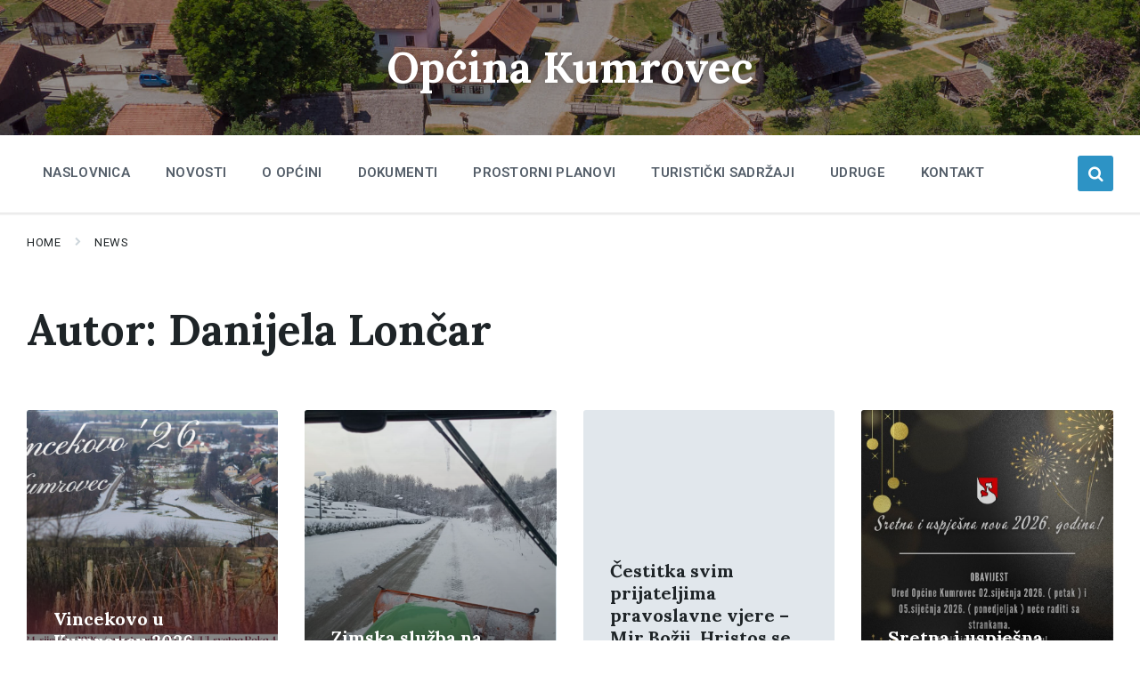

--- FILE ---
content_type: text/html; charset=UTF-8
request_url: https://kumrovec.hr/author/danijela/
body_size: 12454
content:
<!DOCTYPE html>
<html lang="hr">
<head>
    <meta http-equiv="Content-Type" content="text/html; charset=UTF-8">
    <meta name="viewport" content="width=device-width, initial-scale=1.0">
    <link rel="pingback" href="https://kumrovec.hr/xmlrpc.php">
    <title>Danijela Lončar &#8211; Općina Kumrovec</title>
<meta name='robots' content='max-image-preview:large' />
	<style>img:is([sizes="auto" i], [sizes^="auto," i]) { contain-intrinsic-size: 3000px 1500px }</style>
	<link rel='dns-prefetch' href='//fonts.googleapis.com' />
<link rel="alternate" type="application/rss+xml" title="Općina Kumrovec &raquo; Kanal" href="https://kumrovec.hr/feed/" />
<link rel="alternate" type="application/rss+xml" title="Općina Kumrovec &raquo; Kanal komentara" href="https://kumrovec.hr/comments/feed/" />
<link rel="alternate" type="application/rss+xml" title="Općina Kumrovec &raquo; Kanal objava od Danijela Lončar" href="https://kumrovec.hr/author/danijela/feed/" />
<script type="text/javascript">
/* <![CDATA[ */
window._wpemojiSettings = {"baseUrl":"https:\/\/s.w.org\/images\/core\/emoji\/16.0.1\/72x72\/","ext":".png","svgUrl":"https:\/\/s.w.org\/images\/core\/emoji\/16.0.1\/svg\/","svgExt":".svg","source":{"concatemoji":"https:\/\/kumrovec.hr\/wp-includes\/js\/wp-emoji-release.min.js?ver=6.8.2"}};
/*! This file is auto-generated */
!function(s,n){var o,i,e;function c(e){try{var t={supportTests:e,timestamp:(new Date).valueOf()};sessionStorage.setItem(o,JSON.stringify(t))}catch(e){}}function p(e,t,n){e.clearRect(0,0,e.canvas.width,e.canvas.height),e.fillText(t,0,0);var t=new Uint32Array(e.getImageData(0,0,e.canvas.width,e.canvas.height).data),a=(e.clearRect(0,0,e.canvas.width,e.canvas.height),e.fillText(n,0,0),new Uint32Array(e.getImageData(0,0,e.canvas.width,e.canvas.height).data));return t.every(function(e,t){return e===a[t]})}function u(e,t){e.clearRect(0,0,e.canvas.width,e.canvas.height),e.fillText(t,0,0);for(var n=e.getImageData(16,16,1,1),a=0;a<n.data.length;a++)if(0!==n.data[a])return!1;return!0}function f(e,t,n,a){switch(t){case"flag":return n(e,"\ud83c\udff3\ufe0f\u200d\u26a7\ufe0f","\ud83c\udff3\ufe0f\u200b\u26a7\ufe0f")?!1:!n(e,"\ud83c\udde8\ud83c\uddf6","\ud83c\udde8\u200b\ud83c\uddf6")&&!n(e,"\ud83c\udff4\udb40\udc67\udb40\udc62\udb40\udc65\udb40\udc6e\udb40\udc67\udb40\udc7f","\ud83c\udff4\u200b\udb40\udc67\u200b\udb40\udc62\u200b\udb40\udc65\u200b\udb40\udc6e\u200b\udb40\udc67\u200b\udb40\udc7f");case"emoji":return!a(e,"\ud83e\udedf")}return!1}function g(e,t,n,a){var r="undefined"!=typeof WorkerGlobalScope&&self instanceof WorkerGlobalScope?new OffscreenCanvas(300,150):s.createElement("canvas"),o=r.getContext("2d",{willReadFrequently:!0}),i=(o.textBaseline="top",o.font="600 32px Arial",{});return e.forEach(function(e){i[e]=t(o,e,n,a)}),i}function t(e){var t=s.createElement("script");t.src=e,t.defer=!0,s.head.appendChild(t)}"undefined"!=typeof Promise&&(o="wpEmojiSettingsSupports",i=["flag","emoji"],n.supports={everything:!0,everythingExceptFlag:!0},e=new Promise(function(e){s.addEventListener("DOMContentLoaded",e,{once:!0})}),new Promise(function(t){var n=function(){try{var e=JSON.parse(sessionStorage.getItem(o));if("object"==typeof e&&"number"==typeof e.timestamp&&(new Date).valueOf()<e.timestamp+604800&&"object"==typeof e.supportTests)return e.supportTests}catch(e){}return null}();if(!n){if("undefined"!=typeof Worker&&"undefined"!=typeof OffscreenCanvas&&"undefined"!=typeof URL&&URL.createObjectURL&&"undefined"!=typeof Blob)try{var e="postMessage("+g.toString()+"("+[JSON.stringify(i),f.toString(),p.toString(),u.toString()].join(",")+"));",a=new Blob([e],{type:"text/javascript"}),r=new Worker(URL.createObjectURL(a),{name:"wpTestEmojiSupports"});return void(r.onmessage=function(e){c(n=e.data),r.terminate(),t(n)})}catch(e){}c(n=g(i,f,p,u))}t(n)}).then(function(e){for(var t in e)n.supports[t]=e[t],n.supports.everything=n.supports.everything&&n.supports[t],"flag"!==t&&(n.supports.everythingExceptFlag=n.supports.everythingExceptFlag&&n.supports[t]);n.supports.everythingExceptFlag=n.supports.everythingExceptFlag&&!n.supports.flag,n.DOMReady=!1,n.readyCallback=function(){n.DOMReady=!0}}).then(function(){return e}).then(function(){var e;n.supports.everything||(n.readyCallback(),(e=n.source||{}).concatemoji?t(e.concatemoji):e.wpemoji&&e.twemoji&&(t(e.twemoji),t(e.wpemoji)))}))}((window,document),window._wpemojiSettings);
/* ]]> */
</script>
<link rel='stylesheet' id='premium-addons-css' href='https://kumrovec.hr/wp-content/plugins/premium-addons-for-elementor/assets/frontend/min-css/premium-addons.min.css?ver=4.10.7' type='text/css' media='all' />
<style id='wp-emoji-styles-inline-css' type='text/css'>

	img.wp-smiley, img.emoji {
		display: inline !important;
		border: none !important;
		box-shadow: none !important;
		height: 1em !important;
		width: 1em !important;
		margin: 0 0.07em !important;
		vertical-align: -0.1em !important;
		background: none !important;
		padding: 0 !important;
	}
</style>
<link rel='stylesheet' id='wp-block-library-css' href='https://kumrovec.hr/wp-includes/css/dist/block-library/style.min.css?ver=6.8.2' type='text/css' media='all' />
<style id='classic-theme-styles-inline-css' type='text/css'>
/*! This file is auto-generated */
.wp-block-button__link{color:#fff;background-color:#32373c;border-radius:9999px;box-shadow:none;text-decoration:none;padding:calc(.667em + 2px) calc(1.333em + 2px);font-size:1.125em}.wp-block-file__button{background:#32373c;color:#fff;text-decoration:none}
</style>
<style id='global-styles-inline-css' type='text/css'>
:root{--wp--preset--aspect-ratio--square: 1;--wp--preset--aspect-ratio--4-3: 4/3;--wp--preset--aspect-ratio--3-4: 3/4;--wp--preset--aspect-ratio--3-2: 3/2;--wp--preset--aspect-ratio--2-3: 2/3;--wp--preset--aspect-ratio--16-9: 16/9;--wp--preset--aspect-ratio--9-16: 9/16;--wp--preset--color--black: #000000;--wp--preset--color--cyan-bluish-gray: #abb8c3;--wp--preset--color--white: #ffffff;--wp--preset--color--pale-pink: #f78da7;--wp--preset--color--vivid-red: #cf2e2e;--wp--preset--color--luminous-vivid-orange: #ff6900;--wp--preset--color--luminous-vivid-amber: #fcb900;--wp--preset--color--light-green-cyan: #7bdcb5;--wp--preset--color--vivid-green-cyan: #00d084;--wp--preset--color--pale-cyan-blue: #8ed1fc;--wp--preset--color--vivid-cyan-blue: #0693e3;--wp--preset--color--vivid-purple: #9b51e0;--wp--preset--gradient--vivid-cyan-blue-to-vivid-purple: linear-gradient(135deg,rgba(6,147,227,1) 0%,rgb(155,81,224) 100%);--wp--preset--gradient--light-green-cyan-to-vivid-green-cyan: linear-gradient(135deg,rgb(122,220,180) 0%,rgb(0,208,130) 100%);--wp--preset--gradient--luminous-vivid-amber-to-luminous-vivid-orange: linear-gradient(135deg,rgba(252,185,0,1) 0%,rgba(255,105,0,1) 100%);--wp--preset--gradient--luminous-vivid-orange-to-vivid-red: linear-gradient(135deg,rgba(255,105,0,1) 0%,rgb(207,46,46) 100%);--wp--preset--gradient--very-light-gray-to-cyan-bluish-gray: linear-gradient(135deg,rgb(238,238,238) 0%,rgb(169,184,195) 100%);--wp--preset--gradient--cool-to-warm-spectrum: linear-gradient(135deg,rgb(74,234,220) 0%,rgb(151,120,209) 20%,rgb(207,42,186) 40%,rgb(238,44,130) 60%,rgb(251,105,98) 80%,rgb(254,248,76) 100%);--wp--preset--gradient--blush-light-purple: linear-gradient(135deg,rgb(255,206,236) 0%,rgb(152,150,240) 100%);--wp--preset--gradient--blush-bordeaux: linear-gradient(135deg,rgb(254,205,165) 0%,rgb(254,45,45) 50%,rgb(107,0,62) 100%);--wp--preset--gradient--luminous-dusk: linear-gradient(135deg,rgb(255,203,112) 0%,rgb(199,81,192) 50%,rgb(65,88,208) 100%);--wp--preset--gradient--pale-ocean: linear-gradient(135deg,rgb(255,245,203) 0%,rgb(182,227,212) 50%,rgb(51,167,181) 100%);--wp--preset--gradient--electric-grass: linear-gradient(135deg,rgb(202,248,128) 0%,rgb(113,206,126) 100%);--wp--preset--gradient--midnight: linear-gradient(135deg,rgb(2,3,129) 0%,rgb(40,116,252) 100%);--wp--preset--font-size--small: 13px;--wp--preset--font-size--medium: 20px;--wp--preset--font-size--large: 36px;--wp--preset--font-size--x-large: 42px;--wp--preset--spacing--20: 0.44rem;--wp--preset--spacing--30: 0.67rem;--wp--preset--spacing--40: 1rem;--wp--preset--spacing--50: 1.5rem;--wp--preset--spacing--60: 2.25rem;--wp--preset--spacing--70: 3.38rem;--wp--preset--spacing--80: 5.06rem;--wp--preset--shadow--natural: 6px 6px 9px rgba(0, 0, 0, 0.2);--wp--preset--shadow--deep: 12px 12px 50px rgba(0, 0, 0, 0.4);--wp--preset--shadow--sharp: 6px 6px 0px rgba(0, 0, 0, 0.2);--wp--preset--shadow--outlined: 6px 6px 0px -3px rgba(255, 255, 255, 1), 6px 6px rgba(0, 0, 0, 1);--wp--preset--shadow--crisp: 6px 6px 0px rgba(0, 0, 0, 1);}:where(.is-layout-flex){gap: 0.5em;}:where(.is-layout-grid){gap: 0.5em;}body .is-layout-flex{display: flex;}.is-layout-flex{flex-wrap: wrap;align-items: center;}.is-layout-flex > :is(*, div){margin: 0;}body .is-layout-grid{display: grid;}.is-layout-grid > :is(*, div){margin: 0;}:where(.wp-block-columns.is-layout-flex){gap: 2em;}:where(.wp-block-columns.is-layout-grid){gap: 2em;}:where(.wp-block-post-template.is-layout-flex){gap: 1.25em;}:where(.wp-block-post-template.is-layout-grid){gap: 1.25em;}.has-black-color{color: var(--wp--preset--color--black) !important;}.has-cyan-bluish-gray-color{color: var(--wp--preset--color--cyan-bluish-gray) !important;}.has-white-color{color: var(--wp--preset--color--white) !important;}.has-pale-pink-color{color: var(--wp--preset--color--pale-pink) !important;}.has-vivid-red-color{color: var(--wp--preset--color--vivid-red) !important;}.has-luminous-vivid-orange-color{color: var(--wp--preset--color--luminous-vivid-orange) !important;}.has-luminous-vivid-amber-color{color: var(--wp--preset--color--luminous-vivid-amber) !important;}.has-light-green-cyan-color{color: var(--wp--preset--color--light-green-cyan) !important;}.has-vivid-green-cyan-color{color: var(--wp--preset--color--vivid-green-cyan) !important;}.has-pale-cyan-blue-color{color: var(--wp--preset--color--pale-cyan-blue) !important;}.has-vivid-cyan-blue-color{color: var(--wp--preset--color--vivid-cyan-blue) !important;}.has-vivid-purple-color{color: var(--wp--preset--color--vivid-purple) !important;}.has-black-background-color{background-color: var(--wp--preset--color--black) !important;}.has-cyan-bluish-gray-background-color{background-color: var(--wp--preset--color--cyan-bluish-gray) !important;}.has-white-background-color{background-color: var(--wp--preset--color--white) !important;}.has-pale-pink-background-color{background-color: var(--wp--preset--color--pale-pink) !important;}.has-vivid-red-background-color{background-color: var(--wp--preset--color--vivid-red) !important;}.has-luminous-vivid-orange-background-color{background-color: var(--wp--preset--color--luminous-vivid-orange) !important;}.has-luminous-vivid-amber-background-color{background-color: var(--wp--preset--color--luminous-vivid-amber) !important;}.has-light-green-cyan-background-color{background-color: var(--wp--preset--color--light-green-cyan) !important;}.has-vivid-green-cyan-background-color{background-color: var(--wp--preset--color--vivid-green-cyan) !important;}.has-pale-cyan-blue-background-color{background-color: var(--wp--preset--color--pale-cyan-blue) !important;}.has-vivid-cyan-blue-background-color{background-color: var(--wp--preset--color--vivid-cyan-blue) !important;}.has-vivid-purple-background-color{background-color: var(--wp--preset--color--vivid-purple) !important;}.has-black-border-color{border-color: var(--wp--preset--color--black) !important;}.has-cyan-bluish-gray-border-color{border-color: var(--wp--preset--color--cyan-bluish-gray) !important;}.has-white-border-color{border-color: var(--wp--preset--color--white) !important;}.has-pale-pink-border-color{border-color: var(--wp--preset--color--pale-pink) !important;}.has-vivid-red-border-color{border-color: var(--wp--preset--color--vivid-red) !important;}.has-luminous-vivid-orange-border-color{border-color: var(--wp--preset--color--luminous-vivid-orange) !important;}.has-luminous-vivid-amber-border-color{border-color: var(--wp--preset--color--luminous-vivid-amber) !important;}.has-light-green-cyan-border-color{border-color: var(--wp--preset--color--light-green-cyan) !important;}.has-vivid-green-cyan-border-color{border-color: var(--wp--preset--color--vivid-green-cyan) !important;}.has-pale-cyan-blue-border-color{border-color: var(--wp--preset--color--pale-cyan-blue) !important;}.has-vivid-cyan-blue-border-color{border-color: var(--wp--preset--color--vivid-cyan-blue) !important;}.has-vivid-purple-border-color{border-color: var(--wp--preset--color--vivid-purple) !important;}.has-vivid-cyan-blue-to-vivid-purple-gradient-background{background: var(--wp--preset--gradient--vivid-cyan-blue-to-vivid-purple) !important;}.has-light-green-cyan-to-vivid-green-cyan-gradient-background{background: var(--wp--preset--gradient--light-green-cyan-to-vivid-green-cyan) !important;}.has-luminous-vivid-amber-to-luminous-vivid-orange-gradient-background{background: var(--wp--preset--gradient--luminous-vivid-amber-to-luminous-vivid-orange) !important;}.has-luminous-vivid-orange-to-vivid-red-gradient-background{background: var(--wp--preset--gradient--luminous-vivid-orange-to-vivid-red) !important;}.has-very-light-gray-to-cyan-bluish-gray-gradient-background{background: var(--wp--preset--gradient--very-light-gray-to-cyan-bluish-gray) !important;}.has-cool-to-warm-spectrum-gradient-background{background: var(--wp--preset--gradient--cool-to-warm-spectrum) !important;}.has-blush-light-purple-gradient-background{background: var(--wp--preset--gradient--blush-light-purple) !important;}.has-blush-bordeaux-gradient-background{background: var(--wp--preset--gradient--blush-bordeaux) !important;}.has-luminous-dusk-gradient-background{background: var(--wp--preset--gradient--luminous-dusk) !important;}.has-pale-ocean-gradient-background{background: var(--wp--preset--gradient--pale-ocean) !important;}.has-electric-grass-gradient-background{background: var(--wp--preset--gradient--electric-grass) !important;}.has-midnight-gradient-background{background: var(--wp--preset--gradient--midnight) !important;}.has-small-font-size{font-size: var(--wp--preset--font-size--small) !important;}.has-medium-font-size{font-size: var(--wp--preset--font-size--medium) !important;}.has-large-font-size{font-size: var(--wp--preset--font-size--large) !important;}.has-x-large-font-size{font-size: var(--wp--preset--font-size--x-large) !important;}
:where(.wp-block-post-template.is-layout-flex){gap: 1.25em;}:where(.wp-block-post-template.is-layout-grid){gap: 1.25em;}
:where(.wp-block-columns.is-layout-flex){gap: 2em;}:where(.wp-block-columns.is-layout-grid){gap: 2em;}
:root :where(.wp-block-pullquote){font-size: 1.5em;line-height: 1.6;}
</style>
<link rel='stylesheet' id='lsvr-pressville-main-style-css' href='https://kumrovec.hr/wp-content/themes/pressville-child/style.css?ver=2.6.17' type='text/css' media='all' />
<link rel='stylesheet' id='lsvr-pressville-general-style-css' href='https://kumrovec.hr/wp-content/themes/pressville/assets/css/general.css?ver=2.6.17' type='text/css' media='all' />
<style id='lsvr-pressville-general-style-inline-css' type='text/css'>
body, input, textarea, select, button, .is-primary-font, #cancel-comment-reply-link, .lsvr_listing-map__infobox { font-family: 'Roboto', Arial, sans-serif; }
html, body { font-size: 16px; }
h1, h2, h3, h4, blockquote, .is-secondary-font, .header-menu-primary__item--megamenu .header-menu-primary__item-link--level-1 { font-family: 'Lora', Arial, sans-serif; }
@media ( min-width: 1200px ) { .header-titlebar__logo { max-width: 77px; } } .header-titlebar__logo { max-width: 77px; }
</style>
<link rel='stylesheet' id='lsvr-pressville-google-fonts-css' href='//fonts.googleapis.com/css?family=Roboto%3A400%2C400italic%2C600%2C600italic%2C700%2C700italic%7CLora%3A400%2C400italic%2C700%2C700italic&#038;ver=6.8.2' type='text/css' media='all' />
<link rel='stylesheet' id='lsvr-pressville-color-scheme-css' href='https://kumrovec.hr/wp-content/themes/pressville/assets/css/skins/default.css?ver=2.6.17' type='text/css' media='all' />
<link rel='stylesheet' id='lsvr-pressville-child-style-css' href='https://kumrovec.hr/wp-content/themes/pressville-child/style.css?ver=2.0.1' type='text/css' media='all' />
<script type="text/javascript" src="https://kumrovec.hr/wp-includes/js/jquery/jquery.min.js?ver=3.7.1" id="jquery-core-js"></script>
<script type="text/javascript" src="https://kumrovec.hr/wp-includes/js/jquery/jquery-migrate.min.js?ver=3.4.1" id="jquery-migrate-js"></script>
<script type="text/javascript" id="lsvr-events-scripts-js-extra">
/* <![CDATA[ */
var lsvr_events_ajax_var = {"url":"https:\/\/kumrovec.hr\/wp-admin\/admin-ajax.php","nonce":"0f5d888f40"};
/* ]]> */
</script>
<script type="text/javascript" src="https://kumrovec.hr/wp-content/plugins/lsvr-events/assets/js/lsvr-events.min.js?ver=1.9.6" id="lsvr-events-scripts-js"></script>
<script type="text/javascript" id="lsvr-pressville-toolkit-weather-widget-js-extra">
/* <![CDATA[ */
var lsvr_pressville_toolkit_ajax_weather_widget_var = {"url":"https:\/\/kumrovec.hr\/wp-admin\/admin-ajax.php","nonce":"9182d1c269"};
/* ]]> */
</script>
<script type="text/javascript" src="https://kumrovec.hr/wp-content/plugins/lsvr-pressville-toolkit/assets/js/lsvr-pressville-toolkit-weather-widget.min.js?ver=1.9.8" id="lsvr-pressville-toolkit-weather-widget-js"></script>
<link rel="https://api.w.org/" href="https://kumrovec.hr/wp-json/" /><link rel="alternate" title="JSON" type="application/json" href="https://kumrovec.hr/wp-json/wp/v2/users/4" /><link rel="EditURI" type="application/rsd+xml" title="RSD" href="https://kumrovec.hr/xmlrpc.php?rsd" />
<meta name="generator" content="WordPress 6.8.2" />
<meta name="generator" content="Elementor 3.15.2; features: e_dom_optimization, e_optimized_assets_loading, e_optimized_css_loading, additional_custom_breakpoints; settings: css_print_method-external, google_font-enabled, font_display-swap">
<link rel="icon" href="https://kumrovec.hr/wp-content/uploads/2023/07/cropped-kumrovec_favicon-32x32.jpg" sizes="32x32" />
<link rel="icon" href="https://kumrovec.hr/wp-content/uploads/2023/07/cropped-kumrovec_favicon-192x192.jpg" sizes="192x192" />
<link rel="apple-touch-icon" href="https://kumrovec.hr/wp-content/uploads/2023/07/cropped-kumrovec_favicon-180x180.jpg" />
<meta name="msapplication-TileImage" content="https://kumrovec.hr/wp-content/uploads/2023/07/cropped-kumrovec_favicon-270x270.jpg" />
</head>

<body class="archive author author-danijela author-4 wp-theme-pressville wp-child-theme-pressville-child lsvr-accessibility elementor-default elementor-kit-10021">

	
	<!-- WRAPPER : begin -->
	<div id="wrapper">

		
		
	<a href="#main" class="accessibility-link accessibility-link--skip-to-content screen-reader-text">Skip to content</a>

			<a href="#header-menu-primary" class="accessibility-link accessibility-link--skip-to-nav screen-reader-text">Skip to main navigation</a>
	
	<a href="#footer" class="accessibility-link accessibility-link--skip-to-footer screen-reader-text">Skip to footer</a>


		
		<!-- HEADER : begin -->
		<header id="header">
			<div class="header__inner">

				
				
				
				<!-- HEADER TITLEBAR : begin -->
<div  class="header-titlebar header-titlebar--centered">

	<div class="header-titlebar__inner">
		<div class="lsvr-container">

			
			
			
				<div class="header-titlebar__text">

					
						<p class="header-titlebar__title header-titlebar__title--subpage is-secondary-font">
							<a href="https://kumrovec.hr/" class="header-titlebar__title-link">
								Općina Kumrovec							</a>
						</p>

					
					
				</div>

			
			
		</div>
	</div>

	
	<!-- HEADER TITLEBAR BACKGROUND : begin -->
	<div class="header-titlebar__background header-titlebar__background--align-center header-titlebar__background--slideshow"
		data-slideshow-speed="5">

		
			
				<div class="header-titlebar__background-image header-titlebar__background-image--default"
					style="background-image: url('https://kumrovec.hr/wp-content/uploads/2023/08/DJI_0814.jpg'); "></div>

			
				<div class="header-titlebar__background-image"
					style="background-image: url('https://kumrovec.hr/wp-content/uploads/2023/08/DJI_0843.jpg'); "></div>

			
				<div class="header-titlebar__background-image"
					style="background-image: url('https://kumrovec.hr/wp-content/uploads/2023/08/DSC_0528.jpg'); "></div>

			
				<div class="header-titlebar__background-image"
					style="background-image: url('https://kumrovec.hr/wp-content/uploads/2023/08/DSC_0602.jpg'); "></div>

			
		
	</div>
	<!-- HEADER TITLEBAR BACKGROUND : end -->


<span class="header-titlebar__overlay"  style="opacity: 0.4;filter: alpha(opacity=0.4);"></span>
</div>
<!-- HEADER TITLEBAR : end -->
				
				<!-- HEADER MOBILE TOGGLE : begin -->
<button id="header-mobile-toggle" type="button"
	class="header-mobile-toggle" title="Expand menu"
	aria-controls="header__navgroup"
    aria-haspopup="true"
    aria-expanded="false"
	data-label-expand-popup="Expand menu"
    data-label-collapse-popup="Collapse menu">
	Menu	<span class="header-mobile-toggle__icon1" aria-hidden="true"></span>
	<span class="header-mobile-toggle__icon2" aria-hidden="true"></span>
</button>
<!-- HEADER MOBILE TOGGLE : end -->
				
				<!-- HEADER NAV GROUP : begin -->
				<div id="header__navgroup" class="header__navgroup"
					data-aria-labelledby="header-mobile-toggle">

					
					
					
					
	
	<!-- HEADER NAVBAR : begin -->
	<div  class="header-navbar header-navbar--is-sticky">
		<div class="header-navbar__inner">
			<div class="lsvr-container">
				<div class="header-navbar__content">

					
					
	<!-- HEADER MENU : begin -->
	<nav id="header-menu-primary" class="header-menu-primary"
        data-label-expand-popup="Expand submenu"
        data-label-collapse-popup="Collapse submenu"

					aria-label="Turistički izbornik"
		>

	    <ul id="menu-turisticki-izbornik" class="header-menu-primary__list" role="menu">
            
        	<li id="header-menu-primary__item-10239"
                class="header-menu-primary__item header-menu-primary__item--level-0 menu-item menu-item-type-post_type menu-item-object-page menu-item-home header-menu-primary__item--dropdown"
                role="presentation">

                <a href="https://kumrovec.hr/"
                    id="header-menu-primary__item-link-10239"
                	class="header-menu-primary__item-link header-menu-primary__item-link--level-0"
                    role="menuitem"

                    
                                    	>

                    Naslovnica</a>

            
            </li>

            
            
        	<li id="header-menu-primary__item-10813"
                class="header-menu-primary__item header-menu-primary__item--level-0 menu-item menu-item-type-post_type menu-item-object-page header-menu-primary__item--dropdown"
                role="presentation">

                <a href="https://kumrovec.hr/novosti/"
                    id="header-menu-primary__item-link-10813"
                	class="header-menu-primary__item-link header-menu-primary__item-link--level-0"
                    role="menuitem"

                    
                                    	>

                    Novosti</a>

            
            </li>

            
            
        	<li id="header-menu-primary__item-9854"
                class="header-menu-primary__item header-menu-primary__item--level-0 menu-item menu-item-type-post_type menu-item-object-page menu-item-has-children header-menu-primary__item--dropdown"
                role="presentation">

                <a href="https://kumrovec.hr/o-opcini/"
                    id="header-menu-primary__item-link-9854"
                	class="header-menu-primary__item-link header-menu-primary__item-link--level-0"
                    role="menuitem"

                    
                        aria-owns="header-menu-primary__submenu-9854"
                        aria-controls="header-menu-primary__submenu-9854"
                        aria-haspopup="true"
                        aria-expanded="false"

                    
                                    	>

                    O Općini</a>

            
            <button id="header-menu-primary__submenu-toggle-9854"
                class="header-menu-primary__submenu-toggle header-menu-primary__submenu-toggle--level-0" type="button"
                title="Expand submenu"
                aria-controls="header-menu-primary__submenu-9854"
                aria-haspopup="true"
                aria-expanded="false">
                <span class="header-menu-primary__submenu-toggle-icon" aria-hidden="true"></span>
            </button>

        	<ul id="header-menu-primary__submenu-9854"
                class="header-menu-primary__submenu sub-menu header-menu-primary__submenu--level-0"
                aria-labelledby="header-menu-primary__item-link-9854"
                aria-expanded="false"
                role="menu">

            
            
        	<li id="header-menu-primary__item-10366"
                class="header-menu-primary__item header-menu-primary__item--level-1 menu-item menu-item-type-post_type menu-item-object-page"
                role="presentation">

                <a href="https://kumrovec.hr/kako-do-nas/"
                    id="header-menu-primary__item-link-10366"
                	class="header-menu-primary__item-link header-menu-primary__item-link--level-1"
                    role="menuitem"

                    
                                    	>

                    Kako do nas</a>

            
            </li>

            
            
        	<li id="header-menu-primary__item-10504"
                class="header-menu-primary__item header-menu-primary__item--level-1 menu-item menu-item-type-custom menu-item-object-custom menu-item-has-children"
                role="presentation">

                <a href="#"
                    id="header-menu-primary__item-link-10504"
                	class="header-menu-primary__item-link header-menu-primary__item-link--level-1"
                    role="menuitem"

                    
                        aria-owns="header-menu-primary__submenu-10504"
                        aria-controls="header-menu-primary__submenu-10504"
                        aria-haspopup="true"
                        aria-expanded="false"

                    
                                    	>

                    Uprava</a>

            
            <button id="header-menu-primary__submenu-toggle-10504"
                class="header-menu-primary__submenu-toggle header-menu-primary__submenu-toggle--level-1" type="button"
                title="Expand submenu"
                aria-controls="header-menu-primary__submenu-10504"
                aria-haspopup="true"
                aria-expanded="false">
                <span class="header-menu-primary__submenu-toggle-icon" aria-hidden="true"></span>
            </button>

        	<ul id="header-menu-primary__submenu-10504"
                class="header-menu-primary__submenu sub-menu header-menu-primary__submenu--level-1"
                aria-labelledby="header-menu-primary__item-link-10504"
                aria-expanded="false"
                role="menu">

            
            
        	<li id="header-menu-primary__item-10312"
                class="header-menu-primary__item header-menu-primary__item--level-2 menu-item menu-item-type-post_type menu-item-object-page menu-item-has-children"
                role="presentation">

                <a href="https://kumrovec.hr/jedinstveni-upravni-odjel/"
                    id="header-menu-primary__item-link-10312"
                	class="header-menu-primary__item-link header-menu-primary__item-link--level-2"
                    role="menuitem"

                    
                        aria-owns="header-menu-primary__submenu-10312"
                        aria-controls="header-menu-primary__submenu-10312"
                        aria-haspopup="true"
                        aria-expanded="false"

                    
                                    	>

                    Jedinstveni upravni odjel</a>

            
            <button id="header-menu-primary__submenu-toggle-10312"
                class="header-menu-primary__submenu-toggle header-menu-primary__submenu-toggle--level-2" type="button"
                title="Expand submenu"
                aria-controls="header-menu-primary__submenu-10312"
                aria-haspopup="true"
                aria-expanded="false">
                <span class="header-menu-primary__submenu-toggle-icon" aria-hidden="true"></span>
            </button>

        	<ul id="header-menu-primary__submenu-10312"
                class="header-menu-primary__submenu sub-menu header-menu-primary__submenu--level-2"
                aria-labelledby="header-menu-primary__item-link-10312"
                aria-expanded="false"
                role="menu">

            
            
        	<li id="header-menu-primary__item-10356"
                class="header-menu-primary__item header-menu-primary__item--level-3 menu-item menu-item-type-post_type menu-item-object-page"
                role="presentation">

                <a href="https://kumrovec.hr/komunalni-redar/"
                    id="header-menu-primary__item-link-10356"
                	class="header-menu-primary__item-link header-menu-primary__item-link--level-3"
                    role="menuitem"

                    
                                    	>

                    Komunalno redarstvo</a>

            
            </li>

            
            
        	<li id="header-menu-primary__item-11654"
                class="header-menu-primary__item header-menu-primary__item--level-3 menu-item menu-item-type-post_type menu-item-object-page"
                role="presentation">

                <a href="https://kumrovec.hr/mjesno-groblje-kumrovec/"
                    id="header-menu-primary__item-link-11654"
                	class="header-menu-primary__item-link header-menu-primary__item-link--level-3"
                    role="menuitem"

                    
                                    	>

                    Mjesno groblje Kumrovec</a>

            
            </li>

            
        	</ul>

            
            </li>

            
            
        	<li id="header-menu-primary__item-10311"
                class="header-menu-primary__item header-menu-primary__item--level-2 menu-item menu-item-type-post_type menu-item-object-page"
                role="presentation">

                <a href="https://kumrovec.hr/nacelnik/"
                    id="header-menu-primary__item-link-10311"
                	class="header-menu-primary__item-link header-menu-primary__item-link--level-2"
                    role="menuitem"

                    
                                    	>

                    Općinski Načelnik</a>

            
            </li>

            
            
        	<li id="header-menu-primary__item-10310"
                class="header-menu-primary__item header-menu-primary__item--level-2 menu-item menu-item-type-post_type menu-item-object-page"
                role="presentation">

                <a href="https://kumrovec.hr/poglavarstvo/"
                    id="header-menu-primary__item-link-10310"
                	class="header-menu-primary__item-link header-menu-primary__item-link--level-2"
                    role="menuitem"

                    
                                    	>

                    Općinsko vijeće</a>

            
            </li>

            
            
        	<li id="header-menu-primary__item-10336"
                class="header-menu-primary__item header-menu-primary__item--level-2 menu-item menu-item-type-post_type menu-item-object-page"
                role="presentation">

                <a href="https://kumrovec.hr/predstavke-i-prituzbe-na-rad-opcinskih-tijela/"
                    id="header-menu-primary__item-link-10336"
                	class="header-menu-primary__item-link header-menu-primary__item-link--level-2"
                    role="menuitem"

                    
                                    	>

                    Predstavke i pritužbe na rad općinskih tijela</a>

            
            </li>

            
            
        	<li id="header-menu-primary__item-10338"
                class="header-menu-primary__item header-menu-primary__item--level-2 menu-item menu-item-type-post_type menu-item-object-page"
                role="presentation">

                <a href="https://kumrovec.hr/pravo-na-pristup-informacijama/"
                    id="header-menu-primary__item-link-10338"
                	class="header-menu-primary__item-link header-menu-primary__item-link--level-2"
                    role="menuitem"

                    
                                    	>

                    Pravo na pristup informacijama</a>

            
            </li>

            
            
        	<li id="header-menu-primary__item-10340"
                class="header-menu-primary__item header-menu-primary__item--level-2 menu-item menu-item-type-post_type menu-item-object-page"
                role="presentation">

                <a href="https://kumrovec.hr/zastita-osobnih-podataka-gdpr/"
                    id="header-menu-primary__item-link-10340"
                	class="header-menu-primary__item-link header-menu-primary__item-link--level-2"
                    role="menuitem"

                    
                                    	>

                    Zaštita osobnih podataka – GDPR</a>

            
            </li>

            
        	</ul>

            
            </li>

            
            
        	<li id="header-menu-primary__item-9856"
                class="header-menu-primary__item header-menu-primary__item--level-1 menu-item menu-item-type-post_type menu-item-object-page menu-item-has-children"
                role="presentation">

                <a href="https://kumrovec.hr/o-opcini/povijest/"
                    id="header-menu-primary__item-link-9856"
                	class="header-menu-primary__item-link header-menu-primary__item-link--level-1"
                    role="menuitem"

                    
                        aria-owns="header-menu-primary__submenu-9856"
                        aria-controls="header-menu-primary__submenu-9856"
                        aria-haspopup="true"
                        aria-expanded="false"

                    
                                    	>

                    Povijest</a>

            
            <button id="header-menu-primary__submenu-toggle-9856"
                class="header-menu-primary__submenu-toggle header-menu-primary__submenu-toggle--level-1" type="button"
                title="Expand submenu"
                aria-controls="header-menu-primary__submenu-9856"
                aria-haspopup="true"
                aria-expanded="false">
                <span class="header-menu-primary__submenu-toggle-icon" aria-hidden="true"></span>
            </button>

        	<ul id="header-menu-primary__submenu-9856"
                class="header-menu-primary__submenu sub-menu header-menu-primary__submenu--level-1"
                aria-labelledby="header-menu-primary__item-link-9856"
                aria-expanded="false"
                role="menu">

            
            
        	<li id="header-menu-primary__item-11327"
                class="header-menu-primary__item header-menu-primary__item--level-2 menu-item menu-item-type-post_type menu-item-object-page"
                role="presentation">

                <a href="https://kumrovec.hr/o-nacelnicima/"
                    id="header-menu-primary__item-link-11327"
                	class="header-menu-primary__item-link header-menu-primary__item-link--level-2"
                    role="menuitem"

                    
                                    	>

                    O načelnicima</a>

            
            </li>

            
            
        	<li id="header-menu-primary__item-11328"
                class="header-menu-primary__item header-menu-primary__item--level-2 menu-item menu-item-type-post_type menu-item-object-page"
                role="presentation">

                <a href="https://kumrovec.hr/dan-opcine/"
                    id="header-menu-primary__item-link-11328"
                	class="header-menu-primary__item-link header-menu-primary__item-link--level-2"
                    role="menuitem"

                    
                                    	>

                    Dan Općine</a>

            
            </li>

            
        	</ul>

            
            </li>

            
            
        	<li id="header-menu-primary__item-9855"
                class="header-menu-primary__item header-menu-primary__item--level-1 menu-item menu-item-type-post_type menu-item-object-page"
                role="presentation">

                <a href="https://kumrovec.hr/o-opcini/znamenitosti/"
                    id="header-menu-primary__item-link-9855"
                	class="header-menu-primary__item-link header-menu-primary__item-link--level-1"
                    role="menuitem"

                    
                                    	>

                    Znamenitosti</a>

            
            </li>

            
        	</ul>

            
            </li>

            
            
        	<li id="header-menu-primary__item-10320"
                class="header-menu-primary__item header-menu-primary__item--level-0 menu-item menu-item-type-post_type menu-item-object-page header-menu-primary__item--dropdown"
                role="presentation">

                <a href="https://kumrovec.hr/dokumenti/"
                    id="header-menu-primary__item-link-10320"
                	class="header-menu-primary__item-link header-menu-primary__item-link--level-0"
                    role="menuitem"

                    
                                    	>

                    Dokumenti</a>

            
            </li>

            
            
        	<li id="header-menu-primary__item-10343"
                class="header-menu-primary__item header-menu-primary__item--level-0 menu-item menu-item-type-post_type menu-item-object-page header-menu-primary__item--dropdown"
                role="presentation">

                <a href="https://kumrovec.hr/prostorni-plan/"
                    id="header-menu-primary__item-link-10343"
                	class="header-menu-primary__item-link header-menu-primary__item-link--level-0"
                    role="menuitem"

                    
                                    	>

                    Prostorni planovi</a>

            
            </li>

            
            
        	<li id="header-menu-primary__item-9899"
                class="header-menu-primary__item header-menu-primary__item--level-0 menu-item menu-item-type-custom menu-item-object-custom menu-item-has-children header-menu-primary__item--dropdown"
                role="presentation">

                <a href=""
                    id="header-menu-primary__item-link-9899"
                	class="header-menu-primary__item-link header-menu-primary__item-link--level-0"
                    role="menuitem"

                    
                        aria-owns="header-menu-primary__submenu-9899"
                        aria-controls="header-menu-primary__submenu-9899"
                        aria-haspopup="true"
                        aria-expanded="false"

                    
                                    	>

                    Turistički sadržaji</a>

            
            <button id="header-menu-primary__submenu-toggle-9899"
                class="header-menu-primary__submenu-toggle header-menu-primary__submenu-toggle--level-0" type="button"
                title="Expand submenu"
                aria-controls="header-menu-primary__submenu-9899"
                aria-haspopup="true"
                aria-expanded="false">
                <span class="header-menu-primary__submenu-toggle-icon" aria-hidden="true"></span>
            </button>

        	<ul id="header-menu-primary__submenu-9899"
                class="header-menu-primary__submenu sub-menu header-menu-primary__submenu--level-0"
                aria-labelledby="header-menu-primary__item-link-9899"
                aria-expanded="false"
                role="menu">

            
            
        	<li id="header-menu-primary__item-9900"
                class="header-menu-primary__item header-menu-primary__item--level-1 menu-item menu-item-type-custom menu-item-object-custom menu-item-has-children"
                role="presentation">

                <a href=""
                    id="header-menu-primary__item-link-9900"
                	class="header-menu-primary__item-link header-menu-primary__item-link--level-1"
                    role="menuitem"

                    
                        aria-owns="header-menu-primary__submenu-9900"
                        aria-controls="header-menu-primary__submenu-9900"
                        aria-haspopup="true"
                        aria-expanded="false"

                    
                                    	>

                    Događaji u Kumrovcu</a>

            
            <button id="header-menu-primary__submenu-toggle-9900"
                class="header-menu-primary__submenu-toggle header-menu-primary__submenu-toggle--level-1" type="button"
                title="Expand submenu"
                aria-controls="header-menu-primary__submenu-9900"
                aria-haspopup="true"
                aria-expanded="false">
                <span class="header-menu-primary__submenu-toggle-icon" aria-hidden="true"></span>
            </button>

        	<ul id="header-menu-primary__submenu-9900"
                class="header-menu-primary__submenu sub-menu header-menu-primary__submenu--level-1"
                aria-labelledby="header-menu-primary__item-link-9900"
                aria-expanded="false"
                role="menu">

            
            
        	<li id="header-menu-primary__item-10640"
                class="header-menu-primary__item header-menu-primary__item--level-2 menu-item menu-item-type-post_type menu-item-object-page"
                role="presentation">

                <a href="https://kumrovec.hr/wrc-croatia-travanj/"
                    id="header-menu-primary__item-link-10640"
                	class="header-menu-primary__item-link header-menu-primary__item-link--level-2"
                    role="menuitem"

                    
                                    	>

                    WRC Croatia – travanj</a>

            
            </li>

            
            
        	<li id="header-menu-primary__item-10639"
                class="header-menu-primary__item header-menu-primary__item--level-2 menu-item menu-item-type-post_type menu-item-object-page"
                role="presentation">

                <a href="https://kumrovec.hr/medunarodni-susret-na-mostu-risvica-kumrovec-kunsperk-bistrica-ob-sotli-svibanj/"
                    id="header-menu-primary__item-link-10639"
                	class="header-menu-primary__item-link header-menu-primary__item-link--level-2"
                    role="menuitem"

                    
                                    	>

                    Međunarodni susret na mostu Risvica ( Kumrovec) – Kunšperk ( Bistrica ob Sotli ) – svibanj</a>

            
            </li>

            
            
        	<li id="header-menu-primary__item-9884"
                class="header-menu-primary__item header-menu-primary__item--level-2 menu-item menu-item-type-post_type menu-item-object-page"
                role="presentation">

                <a href="https://kumrovec.hr/dan-mladosti/"
                    id="header-menu-primary__item-link-9884"
                	class="header-menu-primary__item-link header-menu-primary__item-link--level-2"
                    role="menuitem"

                    
                                    	>

                    Dan mladosti – svibanj</a>

            
            </li>

            
            
        	<li id="header-menu-primary__item-9851"
                class="header-menu-primary__item header-menu-primary__item--level-2 menu-item menu-item-type-post_type menu-item-object-page"
                role="presentation">

                <a href="https://kumrovec.hr/zagorska-svadba/"
                    id="header-menu-primary__item-link-9851"
                	class="header-menu-primary__item-link header-menu-primary__item-link--level-2"
                    role="menuitem"

                    
                                    	>

                    Zagorska svadba – lipanj</a>

            
            </li>

            
            
        	<li id="header-menu-primary__item-10638"
                class="header-menu-primary__item header-menu-primary__item--level-2 menu-item menu-item-type-post_type menu-item-object-page"
                role="presentation">

                <a href="https://kumrovec.hr/eko-etno-fletno-festival-kumrovec-kolovoz/"
                    id="header-menu-primary__item-link-10638"
                	class="header-menu-primary__item-link header-menu-primary__item-link--level-2"
                    role="menuitem"

                    
                                    	>

                    Eko, etno, fletno festival Kumrovec – kolovoz</a>

            
            </li>

            
            
        	<li id="header-menu-primary__item-10637"
                class="header-menu-primary__item header-menu-primary__item--level-2 menu-item menu-item-type-post_type menu-item-object-page"
                role="presentation">

                <a href="https://kumrovec.hr/rally-kumrovec-rujan/"
                    id="header-menu-primary__item-link-10637"
                	class="header-menu-primary__item-link header-menu-primary__item-link--level-2"
                    role="menuitem"

                    
                                    	>

                    Rally Kumrovec – rujan</a>

            
            </li>

            
            
        	<li id="header-menu-primary__item-10636"
                class="header-menu-primary__item header-menu-primary__item--level-2 menu-item menu-item-type-post_type menu-item-object-page"
                role="presentation">

                <a href="https://kumrovec.hr/martinje-v-kumrovcu-studeni/"
                    id="header-menu-primary__item-link-10636"
                	class="header-menu-primary__item-link header-menu-primary__item-link--level-2"
                    role="menuitem"

                    
                                    	>

                    Martinje v Kumrovcu – studeni</a>

            
            </li>

            
            
        	<li id="header-menu-primary__item-10635"
                class="header-menu-primary__item header-menu-primary__item--level-2 menu-item menu-item-type-post_type menu-item-object-page"
                role="presentation">

                <a href="https://kumrovec.hr/dani-opcine-kumrovec-studeni/"
                    id="header-menu-primary__item-link-10635"
                	class="header-menu-primary__item-link header-menu-primary__item-link--level-2"
                    role="menuitem"

                    
                                    	>

                    Dani Općine Kumrovec – studeni</a>

            
            </li>

            
            
        	<li id="header-menu-primary__item-10634"
                class="header-menu-primary__item header-menu-primary__item--level-2 menu-item menu-item-type-post_type menu-item-object-page"
                role="presentation">

                <a href="https://kumrovec.hr/advent-u-kumrovcu-prosinac/"
                    id="header-menu-primary__item-link-10634"
                	class="header-menu-primary__item-link header-menu-primary__item-link--level-2"
                    role="menuitem"

                    
                                    	>

                    Advent u Kumrovcu – prosinac</a>

            
            </li>

            
        	</ul>

            
            </li>

            
            
        	<li id="header-menu-primary__item-9972"
                class="header-menu-primary__item header-menu-primary__item--level-1 menu-item menu-item-type-custom menu-item-object-custom"
                role="presentation">

                <a href="http://www.tz-kumrovec-desinic-zagorskasela.hr/"
                    id="header-menu-primary__item-link-9972"
                	class="header-menu-primary__item-link header-menu-primary__item-link--level-1"
                    role="menuitem"

                    
                                    	>

                    Turistička zajednica područja Kumrovec, Desnić, Zagorska Sela</a>

            
            </li>

            
            
        	<li id="header-menu-primary__item-11520"
                class="header-menu-primary__item header-menu-primary__item--level-1 menu-item menu-item-type-post_type menu-item-object-page"
                role="presentation">

                <a href="https://kumrovec.hr/drustveno-kulturni-dom-u-razvoru/"
                    id="header-menu-primary__item-link-11520"
                	class="header-menu-primary__item-link header-menu-primary__item-link--level-1"
                    role="menuitem"

                    
                                    	>

                    Društveno kulturni dom u Razvoru</a>

            
            </li>

            
            
        	<li id="header-menu-primary__item-10644"
                class="header-menu-primary__item header-menu-primary__item--level-1 menu-item menu-item-type-post_type menu-item-object-page menu-item-has-children"
                role="presentation">

                <a href="https://kumrovec.hr/centar-za-posjetitelje-kumrovec/"
                    id="header-menu-primary__item-link-10644"
                	class="header-menu-primary__item-link header-menu-primary__item-link--level-1"
                    role="menuitem"

                    
                        aria-owns="header-menu-primary__submenu-10644"
                        aria-controls="header-menu-primary__submenu-10644"
                        aria-haspopup="true"
                        aria-expanded="false"

                    
                                    	>

                    Centar za posjetitelje Kumrovec</a>

            
            <button id="header-menu-primary__submenu-toggle-10644"
                class="header-menu-primary__submenu-toggle header-menu-primary__submenu-toggle--level-1" type="button"
                title="Expand submenu"
                aria-controls="header-menu-primary__submenu-10644"
                aria-haspopup="true"
                aria-expanded="false">
                <span class="header-menu-primary__submenu-toggle-icon" aria-hidden="true"></span>
            </button>

        	<ul id="header-menu-primary__submenu-10644"
                class="header-menu-primary__submenu sub-menu header-menu-primary__submenu--level-1"
                aria-labelledby="header-menu-primary__item-link-10644"
                aria-expanded="false"
                role="menu">

            
            
        	<li id="header-menu-primary__item-10645"
                class="header-menu-primary__item header-menu-primary__item--level-2 menu-item menu-item-type-post_type menu-item-object-page"
                role="presentation">

                <a href="https://kumrovec.hr/centar-za-posjetitelje-kumrovec/park-sidonije-erdody-rubido/"
                    id="header-menu-primary__item-link-10645"
                	class="header-menu-primary__item-link header-menu-primary__item-link--level-2"
                    role="menuitem"

                    
                                    	>

                    Park Sidonije ErdÖdy Rubido</a>

            
            </li>

            
        	</ul>

            
            </li>

            
            
        	<li id="header-menu-primary__item-10412"
                class="header-menu-primary__item header-menu-primary__item--level-1 menu-item menu-item-type-post_type menu-item-object-page"
                role="presentation">

                <a href="https://kumrovec.hr/rally-kumrovec-power-stage-destinacija/"
                    id="header-menu-primary__item-link-10412"
                	class="header-menu-primary__item-link header-menu-primary__item-link--level-1"
                    role="menuitem"

                    
                                    	>

                    Power stage destinacija – Rally Kumrovec</a>

            
            </li>

            
            
        	<li id="header-menu-primary__item-9853"
                class="header-menu-primary__item header-menu-primary__item--level-1 menu-item menu-item-type-post_type menu-item-object-page"
                role="presentation">

                <a href="https://kumrovec.hr/muzej-staro-selo/"
                    id="header-menu-primary__item-link-9853"
                	class="header-menu-primary__item-link header-menu-primary__item-link--level-1"
                    role="menuitem"

                    
                                    	>

                    Muzej Staro selo</a>

            
            </li>

            
            
        	<li id="header-menu-primary__item-9962"
                class="header-menu-primary__item header-menu-primary__item--level-1 menu-item menu-item-type-post_type menu-item-object-page"
                role="presentation">

                <a href="https://kumrovec.hr/titova-vila-kumrovec/"
                    id="header-menu-primary__item-link-9962"
                	class="header-menu-primary__item-link header-menu-primary__item-link--level-1"
                    role="menuitem"

                    
                                    	>

                    Vila Kumrovec</a>

            
            </li>

            
            
        	<li id="header-menu-primary__item-9910"
                class="header-menu-primary__item header-menu-primary__item--level-1 menu-item menu-item-type-post_type menu-item-object-page"
                role="presentation">

                <a href="https://kumrovec.hr/zdenac-radosti/"
                    id="header-menu-primary__item-link-9910"
                	class="header-menu-primary__item-link header-menu-primary__item-link--level-1"
                    role="menuitem"

                    
                                    	>

                    Zdenac radosti</a>

            
            </li>

            
            
        	<li id="header-menu-primary__item-10003"
                class="header-menu-primary__item header-menu-primary__item--level-1 menu-item menu-item-type-post_type menu-item-object-page"
                role="presentation">

                <a href="https://kumrovec.hr/park-suma-dubrava/"
                    id="header-menu-primary__item-link-10003"
                	class="header-menu-primary__item-link header-menu-primary__item-link--level-1"
                    role="menuitem"

                    
                                    	>

                    Park šuma „Dubrava“ – Šetnja kroz bajku</a>

            
            </li>

            
            
        	<li id="header-menu-primary__item-9959"
                class="header-menu-primary__item header-menu-primary__item--level-1 menu-item menu-item-type-post_type menu-item-object-page"
                role="presentation">

                <a href="https://kumrovec.hr/natura-2000/"
                    id="header-menu-primary__item-link-9959"
                	class="header-menu-primary__item-link header-menu-primary__item-link--level-1"
                    role="menuitem"

                    
                                    	>

                    Dolina Sutle kod Razvora</a>

            
            </li>

            
            
        	<li id="header-menu-primary__item-10642"
                class="header-menu-primary__item header-menu-primary__item--level-1 menu-item menu-item-type-post_type menu-item-object-page menu-item-has-children"
                role="presentation">

                <a href="https://kumrovec.hr/znacajni-krajobraz-zelenjak/"
                    id="header-menu-primary__item-link-10642"
                	class="header-menu-primary__item-link header-menu-primary__item-link--level-1"
                    role="menuitem"

                    
                        aria-owns="header-menu-primary__submenu-10642"
                        aria-controls="header-menu-primary__submenu-10642"
                        aria-haspopup="true"
                        aria-expanded="false"

                    
                                    	>

                    Značajni krajobraz Zelenjak</a>

            
            <button id="header-menu-primary__submenu-toggle-10642"
                class="header-menu-primary__submenu-toggle header-menu-primary__submenu-toggle--level-1" type="button"
                title="Expand submenu"
                aria-controls="header-menu-primary__submenu-10642"
                aria-haspopup="true"
                aria-expanded="false">
                <span class="header-menu-primary__submenu-toggle-icon" aria-hidden="true"></span>
            </button>

        	<ul id="header-menu-primary__submenu-10642"
                class="header-menu-primary__submenu sub-menu header-menu-primary__submenu--level-1"
                aria-labelledby="header-menu-primary__item-link-10642"
                aria-expanded="false"
                role="menu">

            
            
        	<li id="header-menu-primary__item-10643"
                class="header-menu-primary__item header-menu-primary__item--level-2 menu-item menu-item-type-post_type menu-item-object-page"
                role="presentation">

                <a href="https://kumrovec.hr/znacajni-krajobraz-zelenjak/spomenik-hrvatskoj-himni/"
                    id="header-menu-primary__item-link-10643"
                	class="header-menu-primary__item-link header-menu-primary__item-link--level-2"
                    role="menuitem"

                    
                                    	>

                    Spomenik hrvatskoj himni</a>

            
            </li>

            
        	</ul>

            
            </li>

            
            
        	<li id="header-menu-primary__item-9850"
                class="header-menu-primary__item header-menu-primary__item--level-1 menu-item menu-item-type-post_type menu-item-object-page"
                role="presentation">

                <a href="https://kumrovec.hr/majka-bozja-snjezna/"
                    id="header-menu-primary__item-link-9850"
                	class="header-menu-primary__item-link header-menu-primary__item-link--level-1"
                    role="menuitem"

                    
                                    	>

                    Kapela Gospe Snježne</a>

            
            </li>

            
            
        	<li id="header-menu-primary__item-10641"
                class="header-menu-primary__item header-menu-primary__item--level-1 menu-item menu-item-type-post_type menu-item-object-page"
                role="presentation">

                <a href="https://kumrovec.hr/kapela-svetoga-roka/"
                    id="header-menu-primary__item-link-10641"
                	class="header-menu-primary__item-link header-menu-primary__item-link--level-1"
                    role="menuitem"

                    
                                    	>

                    Kapela Svetoga Roka</a>

            
            </li>

            
            
        	<li id="header-menu-primary__item-9849"
                class="header-menu-primary__item header-menu-primary__item--level-1 menu-item menu-item-type-post_type menu-item-object-page"
                role="presentation">

                <a href="https://kumrovec.hr/najznacajniji-ugostiteljski-objekti/"
                    id="header-menu-primary__item-link-9849"
                	class="header-menu-primary__item-link header-menu-primary__item-link--level-1"
                    role="menuitem"

                    
                                    	>

                    Ugostiteljski objekti</a>

            
            </li>

            
            
        	<li id="header-menu-primary__item-9848"
                class="header-menu-primary__item header-menu-primary__item--level-1 menu-item menu-item-type-post_type menu-item-object-page"
                role="presentation">

                <a href="https://kumrovec.hr/smjestajni-kapaciteti/"
                    id="header-menu-primary__item-link-9848"
                	class="header-menu-primary__item-link header-menu-primary__item-link--level-1"
                    role="menuitem"

                    
                                    	>

                    Smještajni kapaciteti</a>

            
            </li>

            
        	</ul>

            
            </li>

            
            
        	<li id="header-menu-primary__item-9901"
                class="header-menu-primary__item header-menu-primary__item--level-0 menu-item menu-item-type-custom menu-item-object-custom menu-item-has-children header-menu-primary__item--dropdown"
                role="presentation">

                <a href=""
                    id="header-menu-primary__item-link-9901"
                	class="header-menu-primary__item-link header-menu-primary__item-link--level-0"
                    role="menuitem"

                    
                        aria-owns="header-menu-primary__submenu-9901"
                        aria-controls="header-menu-primary__submenu-9901"
                        aria-haspopup="true"
                        aria-expanded="false"

                    
                                    	>

                    Udruge</a>

            
            <button id="header-menu-primary__submenu-toggle-9901"
                class="header-menu-primary__submenu-toggle header-menu-primary__submenu-toggle--level-0" type="button"
                title="Expand submenu"
                aria-controls="header-menu-primary__submenu-9901"
                aria-haspopup="true"
                aria-expanded="false">
                <span class="header-menu-primary__submenu-toggle-icon" aria-hidden="true"></span>
            </button>

        	<ul id="header-menu-primary__submenu-9901"
                class="header-menu-primary__submenu sub-menu header-menu-primary__submenu--level-0"
                aria-labelledby="header-menu-primary__item-link-9901"
                aria-expanded="false"
                role="menu">

            
            
        	<li id="header-menu-primary__item-9871"
                class="header-menu-primary__item header-menu-primary__item--level-1 menu-item menu-item-type-post_type menu-item-object-page"
                role="presentation">

                <a href="https://kumrovec.hr/dvd-kumrovec/"
                    id="header-menu-primary__item-link-9871"
                	class="header-menu-primary__item-link header-menu-primary__item-link--level-1"
                    role="menuitem"

                    
                                    	>

                    DVD Kumrovec</a>

            
            </li>

            
            
        	<li id="header-menu-primary__item-9862"
                class="header-menu-primary__item header-menu-primary__item--level-1 menu-item menu-item-type-post_type menu-item-object-page menu-item-has-children"
                role="presentation">

                <a href="https://kumrovec.hr/udruga-zipka/"
                    id="header-menu-primary__item-link-9862"
                	class="header-menu-primary__item-link header-menu-primary__item-link--level-1"
                    role="menuitem"

                    
                        aria-owns="header-menu-primary__submenu-9862"
                        aria-controls="header-menu-primary__submenu-9862"
                        aria-haspopup="true"
                        aria-expanded="false"

                    
                                    	>

                    Udruga Zipka</a>

            
            <button id="header-menu-primary__submenu-toggle-9862"
                class="header-menu-primary__submenu-toggle header-menu-primary__submenu-toggle--level-1" type="button"
                title="Expand submenu"
                aria-controls="header-menu-primary__submenu-9862"
                aria-haspopup="true"
                aria-expanded="false">
                <span class="header-menu-primary__submenu-toggle-icon" aria-hidden="true"></span>
            </button>

        	<ul id="header-menu-primary__submenu-9862"
                class="header-menu-primary__submenu sub-menu header-menu-primary__submenu--level-1"
                aria-labelledby="header-menu-primary__item-link-9862"
                aria-expanded="false"
                role="menu">

            
            
        	<li id="header-menu-primary__item-10007"
                class="header-menu-primary__item header-menu-primary__item--level-2 menu-item menu-item-type-post_type menu-item-object-page"
                role="presentation">

                <a href="https://kumrovec.hr/plan-programa-i-financijski-plan-za-2023-godinu/"
                    id="header-menu-primary__item-link-10007"
                	class="header-menu-primary__item-link header-menu-primary__item-link--level-2"
                    role="menuitem"

                    
                                    	>

                    Plan programa i financijski plan za 2023. godinu</a>

            
            </li>

            
        	</ul>

            
            </li>

            
            
        	<li id="header-menu-primary__item-9863"
                class="header-menu-primary__item header-menu-primary__item--level-1 menu-item menu-item-type-post_type menu-item-object-page"
                role="presentation">

                <a href="https://kumrovec.hr/drustvo-nasa-djeca-kumrovec/"
                    id="header-menu-primary__item-link-9863"
                	class="header-menu-primary__item-link header-menu-primary__item-link--level-1"
                    role="menuitem"

                    
                                    	>

                    Društvo Naša djeca</a>

            
            </li>

            
            
        	<li id="header-menu-primary__item-9876"
                class="header-menu-primary__item header-menu-primary__item--level-1 menu-item menu-item-type-post_type menu-item-object-page"
                role="presentation">

                <a href="https://kumrovec.hr/sportsko-drustvo-kumrovec/"
                    id="header-menu-primary__item-link-9876"
                	class="header-menu-primary__item-link header-menu-primary__item-link--level-1"
                    role="menuitem"

                    
                                    	>

                    Sportsko Društvo</a>

            
            </li>

            
            
        	<li id="header-menu-primary__item-9877"
                class="header-menu-primary__item header-menu-primary__item--level-1 menu-item menu-item-type-post_type menu-item-object-page"
                role="presentation">

                <a href="https://kumrovec.hr/kud-kumrovec/"
                    id="header-menu-primary__item-link-9877"
                	class="header-menu-primary__item-link header-menu-primary__item-link--level-1"
                    role="menuitem"

                    
                                    	>

                    Klapa BRV</a>

            
            </li>

            
            
        	<li id="header-menu-primary__item-9878"
                class="header-menu-primary__item header-menu-primary__item--level-1 menu-item menu-item-type-post_type menu-item-object-page"
                role="presentation">

                <a href="https://kumrovec.hr/udruga-inicijativa-za-razvoj-opcine-kumrovec/"
                    id="header-menu-primary__item-link-9878"
                	class="header-menu-primary__item-link header-menu-primary__item-link--level-1"
                    role="menuitem"

                    
                                    	>

                    Inicijativa za razvoj Općine</a>

            
            </li>

            
            
        	<li id="header-menu-primary__item-9864"
                class="header-menu-primary__item header-menu-primary__item--level-1 menu-item menu-item-type-post_type menu-item-object-page"
                role="presentation">

                <a href="https://kumrovec.hr/udruga-grozd/"
                    id="header-menu-primary__item-link-9864"
                	class="header-menu-primary__item-link header-menu-primary__item-link--level-1"
                    role="menuitem"

                    
                                    	>

                    Udruga Grozd</a>

            
            </li>

            
            
        	<li id="header-menu-primary__item-9883"
                class="header-menu-primary__item header-menu-primary__item--level-1 menu-item menu-item-type-post_type menu-item-object-page"
                role="presentation">

                <a href="https://kumrovec.hr/udruga-branitelja/"
                    id="header-menu-primary__item-link-9883"
                	class="header-menu-primary__item-link header-menu-primary__item-link--level-1"
                    role="menuitem"

                    
                                    	>

                    Udruga Branitelja</a>

            
            </li>

            
            
        	<li id="header-menu-primary__item-9875"
                class="header-menu-primary__item header-menu-primary__item--level-1 menu-item menu-item-type-post_type menu-item-object-page"
                role="presentation">

                <a href="https://kumrovec.hr/udruga-umirovljenika-opcine-kumrovec/"
                    id="header-menu-primary__item-link-9875"
                	class="header-menu-primary__item-link header-menu-primary__item-link--level-1"
                    role="menuitem"

                    
                                    	>

                    Udruga umirovljenika</a>

            
            </li>

            
            
        	<li id="header-menu-primary__item-9894"
                class="header-menu-primary__item header-menu-primary__item--level-1 menu-item menu-item-type-post_type menu-item-object-page menu-item-has-children"
                role="presentation">

                <a href="https://kumrovec.hr/lov-i-ribolov/"
                    id="header-menu-primary__item-link-9894"
                	class="header-menu-primary__item-link header-menu-primary__item-link--level-1"
                    role="menuitem"

                    
                        aria-owns="header-menu-primary__submenu-9894"
                        aria-controls="header-menu-primary__submenu-9894"
                        aria-haspopup="true"
                        aria-expanded="false"

                    
                                    	>

                    Lov i ribolov</a>

            
            <button id="header-menu-primary__submenu-toggle-9894"
                class="header-menu-primary__submenu-toggle header-menu-primary__submenu-toggle--level-1" type="button"
                title="Expand submenu"
                aria-controls="header-menu-primary__submenu-9894"
                aria-haspopup="true"
                aria-expanded="false">
                <span class="header-menu-primary__submenu-toggle-icon" aria-hidden="true"></span>
            </button>

        	<ul id="header-menu-primary__submenu-9894"
                class="header-menu-primary__submenu sub-menu header-menu-primary__submenu--level-1"
                aria-labelledby="header-menu-primary__item-link-9894"
                aria-expanded="false"
                role="menu">

            
            
        	<li id="header-menu-primary__item-9893"
                class="header-menu-primary__item header-menu-primary__item--level-2 menu-item menu-item-type-post_type menu-item-object-page"
                role="presentation">

                <a href="https://kumrovec.hr/ribolovno-drustvo-sutla/"
                    id="header-menu-primary__item-link-9893"
                	class="header-menu-primary__item-link header-menu-primary__item-link--level-2"
                    role="menuitem"

                    
                                    	>

                    Ribolovno društvo</a>

            
            </li>

            
            
        	<li id="header-menu-primary__item-9892"
                class="header-menu-primary__item header-menu-primary__item--level-2 menu-item menu-item-type-post_type menu-item-object-page"
                role="presentation">

                <a href="https://kumrovec.hr/lovacke-udruge/"
                    id="header-menu-primary__item-link-9892"
                	class="header-menu-primary__item-link header-menu-primary__item-link--level-2"
                    role="menuitem"

                    
                                    	>

                    Lovačke udruge</a>

            
            </li>

            
            
        	<li id="header-menu-primary__item-9909"
                class="header-menu-primary__item header-menu-primary__item--level-2 menu-item menu-item-type-post_type menu-item-object-page"
                role="presentation">

                <a href="https://kumrovec.hr/uzgoj-fazana/"
                    id="header-menu-primary__item-link-9909"
                	class="header-menu-primary__item-link header-menu-primary__item-link--level-2"
                    role="menuitem"

                    
                                    	>

                    Uzgoj fazana</a>

            
            </li>

            
        	</ul>

            
            </li>

            
        	</ul>

            
            </li>

            
            
        	<li id="header-menu-primary__item-9857"
                class="header-menu-primary__item header-menu-primary__item--level-0 menu-item menu-item-type-post_type menu-item-object-page header-menu-primary__item--dropdown"
                role="presentation">

                <a href="https://kumrovec.hr/kontakt/"
                    id="header-menu-primary__item-link-9857"
                	class="header-menu-primary__item-link header-menu-primary__item-link--level-0"
                    role="menuitem"

                    
                                    	>

                    Kontakt</a>

            
            </li>

            </ul>
	</nav>
	<!-- HEADER MENU : end -->


					
					
	<!-- HEADER SEARCH WRAPPER : begin -->
	<div class="header-search__wrapper">

		<!-- HEADER SEARCH TOGGLE : begin -->
		<button id="header-search-toggle" type="button"
			class="header-search__toggle"
			title="Expand search"
        	data-label-expand-popup="Expand search"
        	data-label-collapse-popup="Collapse search"
            aria-controls="header-search"
            aria-haspopup="true"
            aria-expanded="false">
			<span class="header-search__toggle-icon" aria-hidden="true"></span>
		</button>
		<!-- HEADER SEARCH TOGGLE : end -->

		<!-- HEADER SEARCH : begin -->
		<div id="header-search"
			class="header-search header-search--ajaxed"
			role="group"
			aria-expanded="false">
			<div class="header-search__inner">

				<!-- SEARCH FORM : begin -->
				<form class="header-search__form"
					action="https://kumrovec.hr/"
					method="get"
				 	role="search">

					
					<!-- SEARCH OPTIONS : begin -->
					<div class="header-search__options">

						<label for="header-search-input" class="header-search__input-label">Search:</label>

						<!-- INPUT WRAPPER : begin -->
						<div class="header-search__input-wrapper">

							<input id="header-search-input" type="text" name="s" autocomplete="off"
								class="header-search__input"
								value=""
								placeholder="Pretraži"
								aria-label="Search field">

							<button class="header-search__submit" type="submit" title="Submit search">
								<span class="header-search__submit-icon" aria-hidden="true"></span>
							</button>

							<div class="c-spinner header-search__spinner" aria-hidden="true"></div>

						</div>
						<!-- INPUT WRAPPER : end -->

						
					</div>
					<!-- SEARCH OPTIONS : end -->

					<button class="header-search__form-close-button screen-reader-text" type="button">Collapse search</button>

				</form>
				<!-- SEARCH FORM : end -->

				<span class="header-search__arrow" aria-hidden="true"></span>

			</div>
		</div>
		<!-- HEADER SEARCH : end -->

	</div>
	<!-- HEADER SEARCH WRAPPER : end -->


					
				</div>
			</div>
		</div>
	</div>
	<!-- HEADER NAVBAR : end -->

	

					
				</div>
				<!-- HEADER NAV GROUP : end -->

				
			</div>
		</header>
		<!-- HEADER : end -->

		
		<!-- CORE : begin -->
		<div id="core">
			<div class="core__inner">

	
	<!-- BREADCRUMBS : begin -->
	<div id="breadcrumbs">
		<div class="breadcrumbs__inner">
			<div class="lsvr-container">

				
				
				<nav class="breadcrumbs__nav" aria-label="Breadcrumbs">
					<ul class="breadcrumbs__list">

						
							<li class="breadcrumbs__item">
								<span class="breadcrumbs__item-decor" aria-hidden="true"></span>
								<a href="https://kumrovec.hr/" class="breadcrumbs__link">Home</a>
							</li>

						
							<li class="breadcrumbs__item">
								<span class="breadcrumbs__item-decor" aria-hidden="true"></span>
								<a href="https://kumrovec.hr/news/" class="breadcrumbs__link">News</a>
							</li>

						
					</ul>
				</nav>

				
				
			</div>
		</div>
	</div>
	<!-- BREADCRUMBS : end -->

	
			<!-- BREADCRUMBS META DATA : begin -->
			<script type="application/ld+json">
			{
				"@context": "http://schema.org",
				"@type": "BreadcrumbList",
				"itemListElement" : [
										{
						"@type": "ListItem",
						"position": 1,
						"item": {
							"@id": "https://kumrovec.hr/",
							"name": "Home"
						}
					},										{
						"@type": "ListItem",
						"position": 2,
						"item": {
							"@id": "https://kumrovec.hr/news/",
							"name": "News"
						}
					}									]
			}
			</script>
			<!-- BREADCRUMBS META DATA : end -->

		

<!-- COLUMNS : begin -->
<div id="columns">
	<div class="columns__inner">
		<div class="lsvr-container">

			
			
			<!-- MAIN : begin -->
			<main id="main">
				<div class="main__inner">
<!-- POST ARCHIVE : begin -->
<div class="post-archive blog-post-archive blog-post-archive--grid">

	
	
	<!-- MAIN HEADER : begin -->
	<header class="main__header">

		
		<h1 class="main__title">

			Autor: <span>Danijela Lončar</span>
		</h1>

		
	</header>
	<!-- MAIN HEADER : end -->

	

	
	
	
		<!-- POST ARCHIVE GRID : begin -->
		<div class="post-archive__grid">
			<div class="lsvr-grid">

				
					<div class="lsvr-grid__col lsvr-grid__col--span-3 lsvr-grid__col--lg-span-4 lsvr-grid__col--md-span-6">

						<!-- POST : begin -->
						<article class="post-12632 post type-post status-publish format-standard has-post-thumbnail hentry category-tz-sadrzaji category-vijesti-i-dogadanja"							 style="background-image: url( 'https://kumrovec.hr/wp-content/uploads/2026/01/Vincekovo-u-Kumrovcu-2026-1024x1024.png' );">
							<div class="post__inner">
								<div class="post__bg">

									<!-- POST HEADER : begin -->
									<header class="post__header">

										<!-- POST TITLE : begin -->
										<h2 class="post__title">
											<a href="https://kumrovec.hr/vincekovo-u-kumrovcu-2026/" class="post__title-link" rel="bookmark">Vincekovo u Kumrovcu 2026.</a>
										</h2>
										<!-- POST TITLE : end -->

										
	<!-- POST META : begin -->
	<p class="post__meta">

		
			<!-- POST DATE : begin -->
			<span class="post__meta-item post__meta-item--date" role="group">
				19/01/2026			</span>
			<!-- POST DATE : end -->

		
		
		
				<!-- POST CATEGORIES : begin -->
				<span class="post__meta-item post__meta-item--category" title="Category">
					
					<span class="post__terms post__terms--category">
						in <a href="https://kumrovec.hr/category/tz-sadrzaji/" class="post__term-link">TZ-sadržaji</a><span class="post__terms-separator" aria-hidden="true">, </span><a href="https://kumrovec.hr/category/vijesti-i-dogadanja/" class="post__term-link">Vijesti i događanja</a>					</span>

								</span>
				<!-- POST CATEGORIES : end -->

		
		
	</p>
	<!-- POST META : end -->


									</header>
									<!-- POST HEADER : end -->

									<!-- OVERLAY LINK : begin -->
									<a href="https://kumrovec.hr/vincekovo-u-kumrovcu-2026/"
										class="post__overlay-link">
										<span class="screen-reader-text">Read More</span>
									</a>
									<!-- OVERLAY LINK : end -->

								</div>
							</div>
						</article>
						<!-- POST : end -->

					</div>

				
					<div class="lsvr-grid__col lsvr-grid__col--span-3 lsvr-grid__col--lg-span-4 lsvr-grid__col--md-span-6">

						<!-- POST : begin -->
						<article class="post-12586 post type-post status-publish format-standard has-post-thumbnail hentry category-vijesti-i-objave"							 style="background-image: url( 'https://kumrovec.hr/wp-content/uploads/2026/01/IMG-20260107-WA0012-768x1024.jpg' );">
							<div class="post__inner">
								<div class="post__bg">

									<!-- POST HEADER : begin -->
									<header class="post__header">

										<!-- POST TITLE : begin -->
										<h2 class="post__title">
											<a href="https://kumrovec.hr/zimska-sluzba-na-terenu/" class="post__title-link" rel="bookmark">Zimska služba na terenu</a>
										</h2>
										<!-- POST TITLE : end -->

										
	<!-- POST META : begin -->
	<p class="post__meta">

		
			<!-- POST DATE : begin -->
			<span class="post__meta-item post__meta-item--date" role="group">
				09/01/2026			</span>
			<!-- POST DATE : end -->

		
		
		
				<!-- POST CATEGORIES : begin -->
				<span class="post__meta-item post__meta-item--category" title="Category">
					
					<span class="post__terms post__terms--category">
						in <a href="https://kumrovec.hr/category/vijesti-i-objave/" class="post__term-link">Vijesti i objave</a>					</span>

								</span>
				<!-- POST CATEGORIES : end -->

		
		
	</p>
	<!-- POST META : end -->


									</header>
									<!-- POST HEADER : end -->

									<!-- OVERLAY LINK : begin -->
									<a href="https://kumrovec.hr/zimska-sluzba-na-terenu/"
										class="post__overlay-link">
										<span class="screen-reader-text">Read More</span>
									</a>
									<!-- OVERLAY LINK : end -->

								</div>
							</div>
						</article>
						<!-- POST : end -->

					</div>

				
					<div class="lsvr-grid__col lsvr-grid__col--span-3 lsvr-grid__col--lg-span-4 lsvr-grid__col--md-span-6">

						<!-- POST : begin -->
						<article class="post-12583 post type-post status-publish format-standard hentry category-vijesti-i-objave"							>
							<div class="post__inner">
								<div class="post__bg">

									<!-- POST HEADER : begin -->
									<header class="post__header">

										<!-- POST TITLE : begin -->
										<h2 class="post__title">
											<a href="https://kumrovec.hr/cestitka-svim-prijateljima-pravoslavne-vjere-mir-bozji-hristos-se-rodi/" class="post__title-link" rel="bookmark">Čestitka svim prijateljima pravoslavne vjere &#8211; Mir Božji, Hristos se rodi!</a>
										</h2>
										<!-- POST TITLE : end -->

										
	<!-- POST META : begin -->
	<p class="post__meta">

		
			<!-- POST DATE : begin -->
			<span class="post__meta-item post__meta-item--date" role="group">
				07/01/2026			</span>
			<!-- POST DATE : end -->

		
		
		
				<!-- POST CATEGORIES : begin -->
				<span class="post__meta-item post__meta-item--category" title="Category">
					
					<span class="post__terms post__terms--category">
						in <a href="https://kumrovec.hr/category/vijesti-i-objave/" class="post__term-link">Vijesti i objave</a>					</span>

								</span>
				<!-- POST CATEGORIES : end -->

		
		
	</p>
	<!-- POST META : end -->


									</header>
									<!-- POST HEADER : end -->

									<!-- OVERLAY LINK : begin -->
									<a href="https://kumrovec.hr/cestitka-svim-prijateljima-pravoslavne-vjere-mir-bozji-hristos-se-rodi/"
										class="post__overlay-link">
										<span class="screen-reader-text">Read More</span>
									</a>
									<!-- OVERLAY LINK : end -->

								</div>
							</div>
						</article>
						<!-- POST : end -->

					</div>

				
					<div class="lsvr-grid__col lsvr-grid__col--span-3 lsvr-grid__col--lg-span-4 lsvr-grid__col--md-span-6">

						<!-- POST : begin -->
						<article class="post-12580 post type-post status-publish format-standard has-post-thumbnail hentry category-vijesti-i-objave"							 style="background-image: url( 'https://kumrovec.hr/wp-content/uploads/2025/12/Nova-2026-obavijest-819x1024.jpg' );">
							<div class="post__inner">
								<div class="post__bg">

									<!-- POST HEADER : begin -->
									<header class="post__header">

										<!-- POST TITLE : begin -->
										<h2 class="post__title">
											<a href="https://kumrovec.hr/sretna-i-uspjesna-nova-2026-godina/" class="post__title-link" rel="bookmark">Sretna i uspješna nova 2026. godina!</a>
										</h2>
										<!-- POST TITLE : end -->

										
	<!-- POST META : begin -->
	<p class="post__meta">

		
			<!-- POST DATE : begin -->
			<span class="post__meta-item post__meta-item--date" role="group">
				31/12/2025			</span>
			<!-- POST DATE : end -->

		
		
		
				<!-- POST CATEGORIES : begin -->
				<span class="post__meta-item post__meta-item--category" title="Category">
					
					<span class="post__terms post__terms--category">
						in <a href="https://kumrovec.hr/category/vijesti-i-objave/" class="post__term-link">Vijesti i objave</a>					</span>

								</span>
				<!-- POST CATEGORIES : end -->

		
		
	</p>
	<!-- POST META : end -->


									</header>
									<!-- POST HEADER : end -->

									<!-- OVERLAY LINK : begin -->
									<a href="https://kumrovec.hr/sretna-i-uspjesna-nova-2026-godina/"
										class="post__overlay-link">
										<span class="screen-reader-text">Read More</span>
									</a>
									<!-- OVERLAY LINK : end -->

								</div>
							</div>
						</article>
						<!-- POST : end -->

					</div>

				
					<div class="lsvr-grid__col lsvr-grid__col--span-3 lsvr-grid__col--lg-span-4 lsvr-grid__col--md-span-6">

						<!-- POST : begin -->
						<article class="post-12577 post type-post status-publish format-standard has-post-thumbnail hentry category-vijesti-i-objave"							 style="background-image: url( 'https://kumrovec.hr/wp-content/uploads/2025/12/Cestitka-2025-2026-1024x576.jpg' );">
							<div class="post__inner">
								<div class="post__bg">

									<!-- POST HEADER : begin -->
									<header class="post__header">

										<!-- POST TITLE : begin -->
										<h2 class="post__title">
											<a href="https://kumrovec.hr/bozicno-novogodisnja-cestitka/" class="post__title-link" rel="bookmark">Božićno novogodišnja čestitka</a>
										</h2>
										<!-- POST TITLE : end -->

										
	<!-- POST META : begin -->
	<p class="post__meta">

		
			<!-- POST DATE : begin -->
			<span class="post__meta-item post__meta-item--date" role="group">
				24/12/2025			</span>
			<!-- POST DATE : end -->

		
		
		
				<!-- POST CATEGORIES : begin -->
				<span class="post__meta-item post__meta-item--category" title="Category">
					
					<span class="post__terms post__terms--category">
						in <a href="https://kumrovec.hr/category/vijesti-i-objave/" class="post__term-link">Vijesti i objave</a>					</span>

								</span>
				<!-- POST CATEGORIES : end -->

		
		
	</p>
	<!-- POST META : end -->


									</header>
									<!-- POST HEADER : end -->

									<!-- OVERLAY LINK : begin -->
									<a href="https://kumrovec.hr/bozicno-novogodisnja-cestitka/"
										class="post__overlay-link">
										<span class="screen-reader-text">Read More</span>
									</a>
									<!-- OVERLAY LINK : end -->

								</div>
							</div>
						</article>
						<!-- POST : end -->

					</div>

				
					<div class="lsvr-grid__col lsvr-grid__col--span-3 lsvr-grid__col--lg-span-4 lsvr-grid__col--md-span-6">

						<!-- POST : begin -->
						<article class="post-12559 post type-post status-publish format-standard has-post-thumbnail hentry category-vijesti-i-dogadanja category-vijesti-i-objave"							 style="background-image: url( 'https://kumrovec.hr/wp-content/uploads/2025/12/Djecji-vrtic-Jaglac-1024x768.jpg' );">
							<div class="post__inner">
								<div class="post__bg">

									<!-- POST HEADER : begin -->
									<header class="post__header">

										<!-- POST TITLE : begin -->
										<h2 class="post__title">
											<a href="https://kumrovec.hr/fotogalerija-advent-u-zagorju-uz-bozicni-koncert/" class="post__title-link" rel="bookmark">Fotogalerija: Advent u Zagorju uz božićni koncert</a>
										</h2>
										<!-- POST TITLE : end -->

										
	<!-- POST META : begin -->
	<p class="post__meta">

		
			<!-- POST DATE : begin -->
			<span class="post__meta-item post__meta-item--date" role="group">
				18/12/2025			</span>
			<!-- POST DATE : end -->

		
		
		
				<!-- POST CATEGORIES : begin -->
				<span class="post__meta-item post__meta-item--category" title="Category">
					
					<span class="post__terms post__terms--category">
						in <a href="https://kumrovec.hr/category/vijesti-i-dogadanja/" class="post__term-link">Vijesti i događanja</a><span class="post__terms-separator" aria-hidden="true">, </span><a href="https://kumrovec.hr/category/vijesti-i-objave/" class="post__term-link">Vijesti i objave</a>					</span>

								</span>
				<!-- POST CATEGORIES : end -->

		
		
	</p>
	<!-- POST META : end -->


									</header>
									<!-- POST HEADER : end -->

									<!-- OVERLAY LINK : begin -->
									<a href="https://kumrovec.hr/fotogalerija-advent-u-zagorju-uz-bozicni-koncert/"
										class="post__overlay-link">
										<span class="screen-reader-text">Read More</span>
									</a>
									<!-- OVERLAY LINK : end -->

								</div>
							</div>
						</article>
						<!-- POST : end -->

					</div>

				
					<div class="lsvr-grid__col lsvr-grid__col--span-3 lsvr-grid__col--lg-span-4 lsvr-grid__col--md-span-6">

						<!-- POST : begin -->
						<article class="post-12544 post type-post status-publish format-standard has-post-thumbnail hentry category-vijesti-i-objave"							 style="background-image: url( 'https://kumrovec.hr/wp-content/uploads/2025/12/Projekt-Senzomotoricki-svijet-768x1024.jpg' );">
							<div class="post__inner">
								<div class="post__bg">

									<!-- POST HEADER : begin -->
									<header class="post__header">

										<!-- POST TITLE : begin -->
										<h2 class="post__title">
											<a href="https://kumrovec.hr/isporucena-oprema-za-projekt-senzoricki-svijet-za-mlade-istrazivace/" class="post__title-link" rel="bookmark">Isporučena oprema za projekt &#8220;Senzorički svijet za mlade istraživače&#8221;</a>
										</h2>
										<!-- POST TITLE : end -->

										
	<!-- POST META : begin -->
	<p class="post__meta">

		
			<!-- POST DATE : begin -->
			<span class="post__meta-item post__meta-item--date" role="group">
				10/12/2025			</span>
			<!-- POST DATE : end -->

		
		
		
				<!-- POST CATEGORIES : begin -->
				<span class="post__meta-item post__meta-item--category" title="Category">
					
					<span class="post__terms post__terms--category">
						in <a href="https://kumrovec.hr/category/vijesti-i-objave/" class="post__term-link">Vijesti i objave</a>					</span>

								</span>
				<!-- POST CATEGORIES : end -->

		
		
	</p>
	<!-- POST META : end -->


									</header>
									<!-- POST HEADER : end -->

									<!-- OVERLAY LINK : begin -->
									<a href="https://kumrovec.hr/isporucena-oprema-za-projekt-senzoricki-svijet-za-mlade-istrazivace/"
										class="post__overlay-link">
										<span class="screen-reader-text">Read More</span>
									</a>
									<!-- OVERLAY LINK : end -->

								</div>
							</div>
						</article>
						<!-- POST : end -->

					</div>

				
					<div class="lsvr-grid__col lsvr-grid__col--span-3 lsvr-grid__col--lg-span-4 lsvr-grid__col--md-span-6">

						<!-- POST : begin -->
						<article class="post-12536 post type-post status-publish format-standard has-post-thumbnail hentry category-vijesti-i-dogadanja category-vijesti-i-objave"							 style="background-image: url( 'https://kumrovec.hr/wp-content/uploads/2025/12/Pozivnica-paljenje-trece-adventske-svijece-uz-bozicni-koncert-Kumrovec-731x1024.png' );">
							<div class="post__inner">
								<div class="post__bg">

									<!-- POST HEADER : begin -->
									<header class="post__header">

										<!-- POST TITLE : begin -->
										<h2 class="post__title">
											<a href="https://kumrovec.hr/humanitarna-manifestacija-advent-u-zagorju-uz-bozicni-koncert-u-kumrovcu/" class="post__title-link" rel="bookmark">Humanitarna manifestacija: Advent u Zagorju uz božićni koncert u Kumrovcu</a>
										</h2>
										<!-- POST TITLE : end -->

										
	<!-- POST META : begin -->
	<p class="post__meta">

		
			<!-- POST DATE : begin -->
			<span class="post__meta-item post__meta-item--date" role="group">
				05/12/2025			</span>
			<!-- POST DATE : end -->

		
		
		
				<!-- POST CATEGORIES : begin -->
				<span class="post__meta-item post__meta-item--category" title="Category">
					
					<span class="post__terms post__terms--category">
						in <a href="https://kumrovec.hr/category/vijesti-i-dogadanja/" class="post__term-link">Vijesti i događanja</a><span class="post__terms-separator" aria-hidden="true">, </span><a href="https://kumrovec.hr/category/vijesti-i-objave/" class="post__term-link">Vijesti i objave</a>					</span>

								</span>
				<!-- POST CATEGORIES : end -->

		
		
	</p>
	<!-- POST META : end -->


									</header>
									<!-- POST HEADER : end -->

									<!-- OVERLAY LINK : begin -->
									<a href="https://kumrovec.hr/humanitarna-manifestacija-advent-u-zagorju-uz-bozicni-koncert-u-kumrovcu/"
										class="post__overlay-link">
										<span class="screen-reader-text">Read More</span>
									</a>
									<!-- OVERLAY LINK : end -->

								</div>
							</div>
						</article>
						<!-- POST : end -->

					</div>

				
					<div class="lsvr-grid__col lsvr-grid__col--span-3 lsvr-grid__col--lg-span-4 lsvr-grid__col--md-span-6">

						<!-- POST : begin -->
						<article class="post-12524 post type-post status-publish format-standard has-post-thumbnail hentry category-vijesti-i-dogadanja category-vijesti-i-objave"							 style="background-image: url( 'https://kumrovec.hr/wp-content/uploads/2025/12/90-godina-podizanja-spomenika.jpg' );">
							<div class="post__inner">
								<div class="post__bg">

									<!-- POST HEADER : begin -->
									<header class="post__header">

										<!-- POST TITLE : begin -->
										<h2 class="post__title">
											<a href="https://kumrovec.hr/proslavljeni-dani-opcine-kumrovec/" class="post__title-link" rel="bookmark">Proslavljeni  Dani općine Kumrovec</a>
										</h2>
										<!-- POST TITLE : end -->

										
	<!-- POST META : begin -->
	<p class="post__meta">

		
			<!-- POST DATE : begin -->
			<span class="post__meta-item post__meta-item--date" role="group">
				01/12/2025			</span>
			<!-- POST DATE : end -->

		
		
		
				<!-- POST CATEGORIES : begin -->
				<span class="post__meta-item post__meta-item--category" title="Category">
					
					<span class="post__terms post__terms--category">
						in <a href="https://kumrovec.hr/category/vijesti-i-dogadanja/" class="post__term-link">Vijesti i događanja</a><span class="post__terms-separator" aria-hidden="true">, </span><a href="https://kumrovec.hr/category/vijesti-i-objave/" class="post__term-link">Vijesti i objave</a>					</span>

								</span>
				<!-- POST CATEGORIES : end -->

		
		
	</p>
	<!-- POST META : end -->


									</header>
									<!-- POST HEADER : end -->

									<!-- OVERLAY LINK : begin -->
									<a href="https://kumrovec.hr/proslavljeni-dani-opcine-kumrovec/"
										class="post__overlay-link">
										<span class="screen-reader-text">Read More</span>
									</a>
									<!-- OVERLAY LINK : end -->

								</div>
							</div>
						</article>
						<!-- POST : end -->

					</div>

				
					<div class="lsvr-grid__col lsvr-grid__col--span-3 lsvr-grid__col--lg-span-4 lsvr-grid__col--md-span-6">

						<!-- POST : begin -->
						<article class="post-12519 post type-post status-publish format-standard has-post-thumbnail hentry category-vijesti-i-dogadanja category-vijesti-i-objave"							 style="background-image: url( 'https://kumrovec.hr/wp-content/uploads/2025/11/Cestitka-povodom-Dana-opcine-2025-665x1024.jpg' );">
							<div class="post__inner">
								<div class="post__bg">

									<!-- POST HEADER : begin -->
									<header class="post__header">

										<!-- POST TITLE : begin -->
										<h2 class="post__title">
											<a href="https://kumrovec.hr/cestitka-povodom-dana-opcine-kumrovec/" class="post__title-link" rel="bookmark">Čestitka povodom Dana općine Kumrovec!</a>
										</h2>
										<!-- POST TITLE : end -->

										
	<!-- POST META : begin -->
	<p class="post__meta">

		
			<!-- POST DATE : begin -->
			<span class="post__meta-item post__meta-item--date" role="group">
				24/11/2025			</span>
			<!-- POST DATE : end -->

		
		
		
				<!-- POST CATEGORIES : begin -->
				<span class="post__meta-item post__meta-item--category" title="Category">
					
					<span class="post__terms post__terms--category">
						in <a href="https://kumrovec.hr/category/vijesti-i-dogadanja/" class="post__term-link">Vijesti i događanja</a><span class="post__terms-separator" aria-hidden="true">, </span><a href="https://kumrovec.hr/category/vijesti-i-objave/" class="post__term-link">Vijesti i objave</a>					</span>

								</span>
				<!-- POST CATEGORIES : end -->

		
		
	</p>
	<!-- POST META : end -->


									</header>
									<!-- POST HEADER : end -->

									<!-- OVERLAY LINK : begin -->
									<a href="https://kumrovec.hr/cestitka-povodom-dana-opcine-kumrovec/"
										class="post__overlay-link">
										<span class="screen-reader-text">Read More</span>
									</a>
									<!-- OVERLAY LINK : end -->

								</div>
							</div>
						</article>
						<!-- POST : end -->

					</div>

				
					<div class="lsvr-grid__col lsvr-grid__col--span-3 lsvr-grid__col--lg-span-4 lsvr-grid__col--md-span-6">

						<!-- POST : begin -->
						<article class="post-12452 post type-post status-publish format-standard hentry category-vijesti-i-dogadanja category-vijesti-i-objave"							>
							<div class="post__inner">
								<div class="post__bg">

									<!-- POST HEADER : begin -->
									<header class="post__header">

										<!-- POST TITLE : begin -->
										<h2 class="post__title">
											<a href="https://kumrovec.hr/pozivnica-dan-sjecanja-na-zrtve-domovinskog-rata-i-dan-sjecanja-na-zrtvu-vukovara-i-skabrnje/" class="post__title-link" rel="bookmark">Pozivnica: Dan sjećanja na žrtve Domovinskog rata i Dan sjećanja na žrtvu Vukovara i Škabrnje</a>
										</h2>
										<!-- POST TITLE : end -->

										
	<!-- POST META : begin -->
	<p class="post__meta">

		
			<!-- POST DATE : begin -->
			<span class="post__meta-item post__meta-item--date" role="group">
				14/11/2025			</span>
			<!-- POST DATE : end -->

		
		
		
				<!-- POST CATEGORIES : begin -->
				<span class="post__meta-item post__meta-item--category" title="Category">
					
					<span class="post__terms post__terms--category">
						in <a href="https://kumrovec.hr/category/vijesti-i-dogadanja/" class="post__term-link">Vijesti i događanja</a><span class="post__terms-separator" aria-hidden="true">, </span><a href="https://kumrovec.hr/category/vijesti-i-objave/" class="post__term-link">Vijesti i objave</a>					</span>

								</span>
				<!-- POST CATEGORIES : end -->

		
		
	</p>
	<!-- POST META : end -->


									</header>
									<!-- POST HEADER : end -->

									<!-- OVERLAY LINK : begin -->
									<a href="https://kumrovec.hr/pozivnica-dan-sjecanja-na-zrtve-domovinskog-rata-i-dan-sjecanja-na-zrtvu-vukovara-i-skabrnje/"
										class="post__overlay-link">
										<span class="screen-reader-text">Read More</span>
									</a>
									<!-- OVERLAY LINK : end -->

								</div>
							</div>
						</article>
						<!-- POST : end -->

					</div>

				
					<div class="lsvr-grid__col lsvr-grid__col--span-3 lsvr-grid__col--lg-span-4 lsvr-grid__col--md-span-6">

						<!-- POST : begin -->
						<article class="post-12442 post type-post status-publish format-standard hentry category-tz-sadrzaji category-vijesti-i-dogadanja category-vijesti-i-objave"							>
							<div class="post__inner">
								<div class="post__bg">

									<!-- POST HEADER : begin -->
									<header class="post__header">

										<!-- POST TITLE : begin -->
										<h2 class="post__title">
											<a href="https://kumrovec.hr/najava-dani-opcine-kumrovec-2025/" class="post__title-link" rel="bookmark">Najava: Dani općine Kumrovec 2025.</a>
										</h2>
										<!-- POST TITLE : end -->

										
	<!-- POST META : begin -->
	<p class="post__meta">

		
			<!-- POST DATE : begin -->
			<span class="post__meta-item post__meta-item--date" role="group">
				11/11/2025			</span>
			<!-- POST DATE : end -->

		
		
		
				<!-- POST CATEGORIES : begin -->
				<span class="post__meta-item post__meta-item--category" title="Category">
					
					<span class="post__terms post__terms--category">
						in <a href="https://kumrovec.hr/category/tz-sadrzaji/" class="post__term-link">TZ-sadržaji</a><span class="post__terms-separator" aria-hidden="true">, </span><a href="https://kumrovec.hr/category/vijesti-i-dogadanja/" class="post__term-link">Vijesti i događanja</a><span class="post__terms-separator" aria-hidden="true">, </span><a href="https://kumrovec.hr/category/vijesti-i-objave/" class="post__term-link">Vijesti i objave</a>					</span>

								</span>
				<!-- POST CATEGORIES : end -->

		
		
	</p>
	<!-- POST META : end -->


									</header>
									<!-- POST HEADER : end -->

									<!-- OVERLAY LINK : begin -->
									<a href="https://kumrovec.hr/najava-dani-opcine-kumrovec-2025/"
										class="post__overlay-link">
										<span class="screen-reader-text">Read More</span>
									</a>
									<!-- OVERLAY LINK : end -->

								</div>
							</div>
						</article>
						<!-- POST : end -->

					</div>

				
			</div>
		</div>
		<!-- POST ARCHIVE GRID : end -->

		
	<nav class="navigation pagination" aria-label="Brojevi stranica objava">
		<h2 class="screen-reader-text">Brojevi stranica objava</h2>
		<div class="nav-links"><span aria-current="page" class="page-numbers current">1</span>
<a class="page-numbers" href="https://kumrovec.hr/author/danijela/page/2/">2</a>
<span class="page-numbers dots">&hellip;</span>
<a class="page-numbers" href="https://kumrovec.hr/author/danijela/page/30/">30</a>
<a class="next page-numbers" href="https://kumrovec.hr/author/danijela/page/2/">Sljedeće</a></div>
	</nav>
	
</div>
<!-- POST ARCHIVE : end -->
				</div>
			</main>
			<!-- MAIN : end -->

			
			
		</div>
	</div>
</div>
<!-- COLUMNS : end -->
		</div>
	</div>
	<!-- CORE : end -->

	
	<!-- FOOTER : begin -->
	<footer id="footer"
		>
		<div class="footer__overlay" style="opacity: 0; filter: alpha(opacity=0);"></div>		<div class="footer__inner">
			<div class="lsvr-container">

				
				
	<!-- FOOTER WIDGETS : begin -->
	<div class="footer-widgets lsvr-grid--wider-first-col">
		<div class="footer-widgets__inner">
			<div class="lsvr-grid lsvr-grid--4-cols lsvr-grid--md-2-cols">

				<div class="footer-widgets__column lsvr-grid__col lsvr-grid__col--span-2 lsvr-grid__col--lg lsvr-grid__col--lg-span-6"><div class="footer-widgets__column-inner"><div id="text-2" class="footer-widget widget_text"><div class="footer-widget__inner"><h3 class="footer-widget__title"><span>Općina Kumrovec</span></h3>			<div class="textwidget"><p><strong>Općina Kumrovec konstituirana je 6. svibnja 1997.</strong> godine kada se odvojila od općine Tuhelj. Smještena je u zapadnom dijelu Krapinsko-zagorske županije i leži uz lijevu obalu rijeke Sutle, koja je ujedno i granica s Republikom Slovenijom. Prostire se na području površine 16 kvadratnih kilometara.<br />
Prvi pisani dokumenti u kojima se spominje ime Kumrovec datiraju iz 15. stoljeća, točnije 1463. godine, kada je Kumrovec bio jedan od posjeda Cesargrada grofova Celjskih.</p>
</div>
		</div></div></div></div><div class="footer-widgets__column lsvr-grid__col lsvr-grid__col--span-2 lsvr-grid__col--lg lsvr-grid__col--lg-span-6"><div class="footer-widgets__column-inner"><div id="text-3" class="footer-widget widget_text"><div class="footer-widget__inner"><h3 class="footer-widget__title"><span>Kontakt</span></h3>			<div class="textwidget"><p><strong>Adresa:</strong><br />
Općina Kumrovec<br />
Ulica Josipa Broza 12<br />
49 295 Kumrovec<br />
<strong>E-mail:</strong><br />
opcina@kumrovec.hr<br />
<strong>Telefon:</strong><br />
+385 49 553 728,<br />
+385 49 501 174<br />
<strong>Fax:</strong><br />
+385 49 553 728<br />
<strong>Kontakt načelnika:</strong><br />
nacelnik@kumrovec.hr<br />
info@kumrovec.hr</p>
</div>
		</div></div></div></div>
			</div>
		</div>
	</div>
	<!-- FOOTER WIDGETS : end -->


				
				
				
				
	<!-- FOOTER TEXT : begin -->
	<div class="footer-text">

		<p>© 2024 Općina Kumrovec</p>

	</div>
	<!-- FOOTER TEXT : end -->


				
			</div>
		</div>
	</footer>
	<!-- FOOTER : end -->

	
	
</div>
<!-- WRAPPER : end -->

<script type="speculationrules">
{"prefetch":[{"source":"document","where":{"and":[{"href_matches":"\/*"},{"not":{"href_matches":["\/wp-*.php","\/wp-admin\/*","\/wp-content\/uploads\/*","\/wp-content\/*","\/wp-content\/plugins\/*","\/wp-content\/themes\/pressville-child\/*","\/wp-content\/themes\/pressville\/*","\/*\\?(.+)"]}},{"not":{"selector_matches":"a[rel~=\"nofollow\"]"}},{"not":{"selector_matches":".no-prefetch, .no-prefetch a"}}]},"eagerness":"conservative"}]}
</script>
<script>
              (function(e){
                  var el = document.createElement('script');
                  el.setAttribute('data-account', 'OC4IDk4zI0');
                  el.setAttribute('src', 'https://cdn.userway.org/widget.js');
                  document.body.appendChild(el);
                })();
              </script>
			
			<script type="application/ld+json">
			{
				"@context" : "http://schema.org",
				"@type" : "WebSite",
				"name" : "Općina Kumrovec",
				"url" : "https://kumrovec.hr",
				"description" : "",
			 	"publisher" : {

			 		"@id" : "https://kumrovec.hr#WebSitePublisher",
			 		"@type" : "Organization",
			 		"name" : "Općina Kumrovec",
			 		"url" : "https://kumrovec.hr"

					
			 		
										,"sameAs" : [
										  	]
				  	
			 	},
			 	"potentialAction": {
			    	"@type" : "SearchAction",
			    	"target" : "https://kumrovec.hr/?s={search_term}",
			    	"query-input": "required name=search_term"
			    }
			}
			</script>

		<script type="text/javascript" src="https://kumrovec.hr/wp-includes/js/jquery/ui/core.min.js?ver=1.13.3" id="jquery-ui-core-js"></script>
<script type="text/javascript" src="https://kumrovec.hr/wp-includes/js/jquery/ui/datepicker.min.js?ver=1.13.3" id="jquery-ui-datepicker-js"></script>
<script type="text/javascript" id="jquery-ui-datepicker-js-after">
/* <![CDATA[ */
jQuery(function(jQuery){jQuery.datepicker.setDefaults({"closeText":"Zatvori","currentText":"Danas","monthNames":["sije\u010danj","velja\u010da","o\u017eujak","travanj","svibanj","lipanj","srpanj","kolovoz","rujan","listopad","studeni","prosinac"],"monthNamesShort":["sij","velj","o\u017eu","tra","svi","lip","srp","kol","ruj","lis","stu","pro"],"nextText":"Sljede\u0107e","prevText":"Prethodno","dayNames":["Nedjelja","Ponedjeljak","Utorak","Srijeda","\u010cetvrtak","Petak","Subota"],"dayNamesShort":["Ned","Pon","Uto","Sri","\u010cet","Pet","Sub"],"dayNamesMin":["N","P","U","S","\u010c","P","S"],"dateFormat":"dd\/mm\/yy","firstDay":1,"isRTL":false});});
/* ]]> */
</script>
<script type="text/javascript" src="https://kumrovec.hr/wp-content/themes/pressville/assets/js/pressville-third-party-scripts.min.js?ver=2.6.17" id="lsvr-pressville-third-party-scripts-js"></script>
<script type="text/javascript" src="https://kumrovec.hr/wp-content/themes/pressville/assets/js/pressville-scripts.min.js?ver=2.6.17" id="lsvr-pressville-main-scripts-js"></script>
<script type="text/javascript" id="lsvr-pressville-main-scripts-js-after">
/* <![CDATA[ */
var lsvr_pressville_js_labels = {"magnific_popup":{"mp_tClose":"Close (Esc)","mp_tLoading":"Loading...","mp_tPrev":"Previous (Left arrow key)","mp_tNext":"Next (Right arrow key)","mp_image_tError":"The image could not be loaded.","mp_ajax_tError":"The content could not be loaded."}}
/* ]]> */
</script>
<script type="text/javascript" id="lsvr-pressville-ajax-search-js-extra">
/* <![CDATA[ */
var lsvr_pressville_ajax_search_var = {"url":"https:\/\/kumrovec.hr\/wp-admin\/admin-ajax.php","nonce":"c10903969e"};
/* ]]> */
</script>
<script type="text/javascript" src="https://kumrovec.hr/wp-content/themes/pressville/assets/js/pressville-ajax-search.min.js?ver=2.6.17" id="lsvr-pressville-ajax-search-js"></script>

</body>
</html>